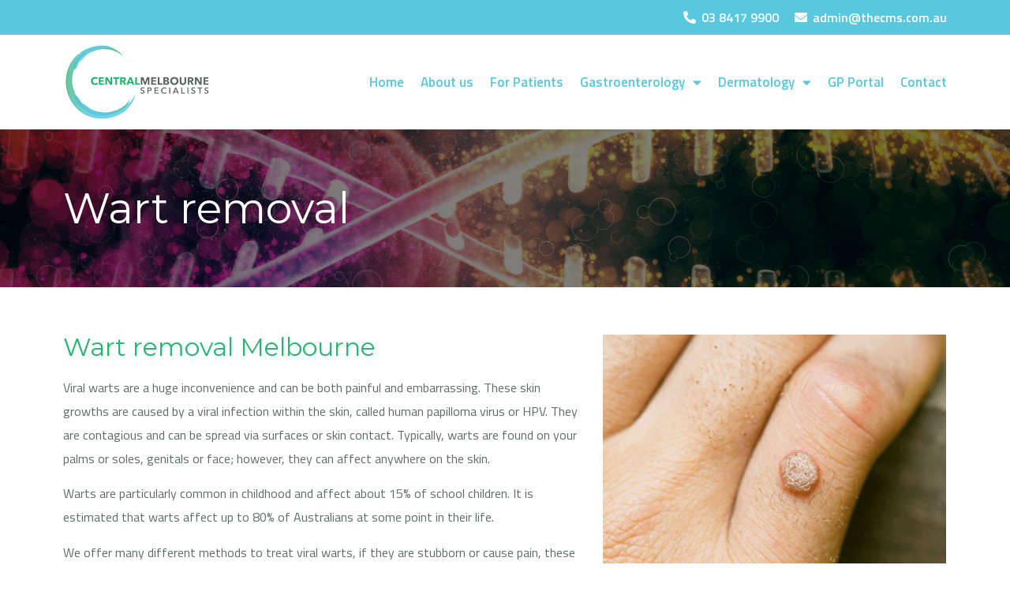

--- FILE ---
content_type: text/html; charset=UTF-8
request_url: https://centralmelbournespecialists.com.au/wart-removal/
body_size: 107635
content:
<!doctype html>
<html lang="en-US">
<head>
	<meta charset="UTF-8">
		<meta name="viewport" content="width=device-width, initial-scale=1">
	<link rel="profile" href="https://gmpg.org/xfn/11">
	<title>Wart removal &#8211; Central Melbourne Specialists</title>
<meta name='robots' content='max-image-preview:large' />
<link rel='dns-prefetch' href='//s.w.org' />
<link rel="alternate" type="application/rss+xml" title="Central Melbourne Specialists &raquo; Feed" href="https://centralmelbournespecialists.com.au/feed/" />
<link rel="alternate" type="application/rss+xml" title="Central Melbourne Specialists &raquo; Comments Feed" href="https://centralmelbournespecialists.com.au/comments/feed/" />
		<script type="text/javascript">
			window._wpemojiSettings = {"baseUrl":"https:\/\/s.w.org\/images\/core\/emoji\/13.1.0\/72x72\/","ext":".png","svgUrl":"https:\/\/s.w.org\/images\/core\/emoji\/13.1.0\/svg\/","svgExt":".svg","source":{"concatemoji":"https:\/\/centralmelbournespecialists.com.au\/wp-includes\/js\/wp-emoji-release.min.js?ver=5.8.12"}};
			!function(e,a,t){var n,r,o,i=a.createElement("canvas"),p=i.getContext&&i.getContext("2d");function s(e,t){var a=String.fromCharCode;p.clearRect(0,0,i.width,i.height),p.fillText(a.apply(this,e),0,0);e=i.toDataURL();return p.clearRect(0,0,i.width,i.height),p.fillText(a.apply(this,t),0,0),e===i.toDataURL()}function c(e){var t=a.createElement("script");t.src=e,t.defer=t.type="text/javascript",a.getElementsByTagName("head")[0].appendChild(t)}for(o=Array("flag","emoji"),t.supports={everything:!0,everythingExceptFlag:!0},r=0;r<o.length;r++)t.supports[o[r]]=function(e){if(!p||!p.fillText)return!1;switch(p.textBaseline="top",p.font="600 32px Arial",e){case"flag":return s([127987,65039,8205,9895,65039],[127987,65039,8203,9895,65039])?!1:!s([55356,56826,55356,56819],[55356,56826,8203,55356,56819])&&!s([55356,57332,56128,56423,56128,56418,56128,56421,56128,56430,56128,56423,56128,56447],[55356,57332,8203,56128,56423,8203,56128,56418,8203,56128,56421,8203,56128,56430,8203,56128,56423,8203,56128,56447]);case"emoji":return!s([10084,65039,8205,55357,56613],[10084,65039,8203,55357,56613])}return!1}(o[r]),t.supports.everything=t.supports.everything&&t.supports[o[r]],"flag"!==o[r]&&(t.supports.everythingExceptFlag=t.supports.everythingExceptFlag&&t.supports[o[r]]);t.supports.everythingExceptFlag=t.supports.everythingExceptFlag&&!t.supports.flag,t.DOMReady=!1,t.readyCallback=function(){t.DOMReady=!0},t.supports.everything||(n=function(){t.readyCallback()},a.addEventListener?(a.addEventListener("DOMContentLoaded",n,!1),e.addEventListener("load",n,!1)):(e.attachEvent("onload",n),a.attachEvent("onreadystatechange",function(){"complete"===a.readyState&&t.readyCallback()})),(n=t.source||{}).concatemoji?c(n.concatemoji):n.wpemoji&&n.twemoji&&(c(n.twemoji),c(n.wpemoji)))}(window,document,window._wpemojiSettings);
		</script>
		<style type="text/css">
img.wp-smiley,
img.emoji {
	display: inline !important;
	border: none !important;
	box-shadow: none !important;
	height: 1em !important;
	width: 1em !important;
	margin: 0 .07em !important;
	vertical-align: -0.1em !important;
	background: none !important;
	padding: 0 !important;
}
</style>
	<link rel='stylesheet' id='wp-block-library-css'  href='https://centralmelbournespecialists.com.au/wp-includes/css/dist/block-library/style.min.css?ver=5.8.12' type='text/css' media='all' />
<link rel='stylesheet' id='hello-elementor-css'  href='https://centralmelbournespecialists.com.au/wp-content/themes/hello-elementor/style.min.css?ver=2.2.0' type='text/css' media='all' />
<link rel='stylesheet' id='hello-elementor-theme-style-css'  href='https://centralmelbournespecialists.com.au/wp-content/themes/hello-elementor/theme.min.css?ver=2.2.0' type='text/css' media='all' />
<link rel='stylesheet' id='elementor-icons-css'  href='https://centralmelbournespecialists.com.au/wp-content/plugins/elementor/assets/lib/eicons/css/elementor-icons.min.css?ver=5.12.0' type='text/css' media='all' />
<link rel='stylesheet' id='elementor-frontend-legacy-css'  href='https://centralmelbournespecialists.com.au/wp-content/plugins/elementor/assets/css/frontend-legacy.min.css?ver=3.4.3' type='text/css' media='all' />
<link rel='stylesheet' id='elementor-frontend-css'  href='https://centralmelbournespecialists.com.au/wp-content/plugins/elementor/assets/css/frontend.min.css?ver=3.4.3' type='text/css' media='all' />
<style id='elementor-frontend-inline-css' type='text/css'>
@font-face{font-family:eicons;src:url(https://centralmelbournespecialists.com.au/wp-content/plugins/elementor/assets/lib/eicons/fonts/eicons.eot?5.10.0);src:url(https://centralmelbournespecialists.com.au/wp-content/plugins/elementor/assets/lib/eicons/fonts/eicons.eot?5.10.0#iefix) format("embedded-opentype"),url(https://centralmelbournespecialists.com.au/wp-content/plugins/elementor/assets/lib/eicons/fonts/eicons.woff2?5.10.0) format("woff2"),url(https://centralmelbournespecialists.com.au/wp-content/plugins/elementor/assets/lib/eicons/fonts/eicons.woff?5.10.0) format("woff"),url(https://centralmelbournespecialists.com.au/wp-content/plugins/elementor/assets/lib/eicons/fonts/eicons.ttf?5.10.0) format("truetype"),url(https://centralmelbournespecialists.com.au/wp-content/plugins/elementor/assets/lib/eicons/fonts/eicons.svg?5.10.0#eicon) format("svg");font-weight:400;font-style:normal}
.elementor-kit-22{--e-global-color-primary:#29B473;--e-global-color-secondary:#54595F;--e-global-color-text:#5E6B69;--e-global-color-accent:#61CE70;--e-global-color-7d848d05:#6EC1E4;--e-global-color-5079448f:#7A7A7A;--e-global-color-39775f26:#4054B2;--e-global-color-51b904d7:#23A455;--e-global-color-2356563c:#000;--e-global-color-14703c6:#FFF;--e-global-color-2c07be55:#129AD9;--e-global-color-5edfba59:#0F2154;--e-global-color-1289b2c2:#06165B;--e-global-color-6366a4c4:#060F1E;--e-global-color-5f3ed615:#52C1B9;--e-global-color-46af1d23:#59C7DE;--e-global-typography-primary-font-family:"Montserrat";--e-global-typography-primary-font-weight:600;--e-global-typography-secondary-font-family:"Montserrat";--e-global-typography-secondary-font-weight:400;--e-global-typography-text-font-family:"Titillium Web";--e-global-typography-text-font-weight:400;--e-global-typography-accent-font-family:"Titillium Web";--e-global-typography-accent-font-weight:500;}.elementor-kit-22 a{color:#29B473;}.elementor-kit-22 button,.elementor-kit-22 input[type="button"],.elementor-kit-22 input[type="submit"],.elementor-kit-22 .elementor-button{color:#FFFFFF;}.elementor-section.elementor-section-boxed > .elementor-container{max-width:1140px;}{}h1.entry-title{display:var(--page-title-display);}@media(max-width:1024px){.elementor-section.elementor-section-boxed > .elementor-container{max-width:1024px;}}@media(max-width:767px){.elementor-section.elementor-section-boxed > .elementor-container{max-width:767px;}}
.elementor-widget-heading .elementor-heading-title{color:var( --e-global-color-primary );font-family:var( --e-global-typography-primary-font-family ), Sans-serif;font-weight:var( --e-global-typography-primary-font-weight );}.elementor-widget-image .widget-image-caption{color:var( --e-global-color-text );font-family:var( --e-global-typography-text-font-family ), Sans-serif;font-weight:var( --e-global-typography-text-font-weight );}.elementor-widget-text-editor{color:var( --e-global-color-text );font-family:var( --e-global-typography-text-font-family ), Sans-serif;font-weight:var( --e-global-typography-text-font-weight );}.elementor-widget-text-editor.elementor-drop-cap-view-stacked .elementor-drop-cap{background-color:var( --e-global-color-primary );}.elementor-widget-text-editor.elementor-drop-cap-view-framed .elementor-drop-cap, .elementor-widget-text-editor.elementor-drop-cap-view-default .elementor-drop-cap{color:var( --e-global-color-primary );border-color:var( --e-global-color-primary );}.elementor-widget-button .elementor-button{font-family:var( --e-global-typography-accent-font-family ), Sans-serif;font-weight:var( --e-global-typography-accent-font-weight );background-color:var( --e-global-color-accent );}.elementor-widget-divider{--divider-color:var( --e-global-color-secondary );}.elementor-widget-divider .elementor-divider__text{color:var( --e-global-color-secondary );font-family:var( --e-global-typography-secondary-font-family ), Sans-serif;font-weight:var( --e-global-typography-secondary-font-weight );}.elementor-widget-divider.elementor-view-stacked .elementor-icon{background-color:var( --e-global-color-secondary );}.elementor-widget-divider.elementor-view-framed .elementor-icon, .elementor-widget-divider.elementor-view-default .elementor-icon{color:var( --e-global-color-secondary );border-color:var( --e-global-color-secondary );}.elementor-widget-divider.elementor-view-framed .elementor-icon, .elementor-widget-divider.elementor-view-default .elementor-icon svg{fill:var( --e-global-color-secondary );}.elementor-widget-image-box .elementor-image-box-title{color:var( --e-global-color-primary );font-family:var( --e-global-typography-primary-font-family ), Sans-serif;font-weight:var( --e-global-typography-primary-font-weight );}.elementor-widget-image-box .elementor-image-box-description{color:var( --e-global-color-text );font-family:var( --e-global-typography-text-font-family ), Sans-serif;font-weight:var( --e-global-typography-text-font-weight );}.elementor-widget-icon.elementor-view-stacked .elementor-icon{background-color:var( --e-global-color-primary );}.elementor-widget-icon.elementor-view-framed .elementor-icon, .elementor-widget-icon.elementor-view-default .elementor-icon{color:var( --e-global-color-primary );border-color:var( --e-global-color-primary );}.elementor-widget-icon.elementor-view-framed .elementor-icon, .elementor-widget-icon.elementor-view-default .elementor-icon svg{fill:var( --e-global-color-primary );}.elementor-widget-icon-box.elementor-view-stacked .elementor-icon{background-color:var( --e-global-color-primary );}.elementor-widget-icon-box.elementor-view-framed .elementor-icon, .elementor-widget-icon-box.elementor-view-default .elementor-icon{fill:var( --e-global-color-primary );color:var( --e-global-color-primary );border-color:var( --e-global-color-primary );}.elementor-widget-icon-box .elementor-icon-box-title{color:var( --e-global-color-primary );}.elementor-widget-icon-box .elementor-icon-box-title, .elementor-widget-icon-box .elementor-icon-box-title a{font-family:var( --e-global-typography-primary-font-family ), Sans-serif;font-weight:var( --e-global-typography-primary-font-weight );}.elementor-widget-icon-box .elementor-icon-box-description{color:var( --e-global-color-text );font-family:var( --e-global-typography-text-font-family ), Sans-serif;font-weight:var( --e-global-typography-text-font-weight );}.elementor-widget-star-rating .elementor-star-rating__title{color:var( --e-global-color-text );font-family:var( --e-global-typography-text-font-family ), Sans-serif;font-weight:var( --e-global-typography-text-font-weight );}.elementor-widget-image-gallery .gallery-item .gallery-caption{font-family:var( --e-global-typography-accent-font-family ), Sans-serif;font-weight:var( --e-global-typography-accent-font-weight );}.elementor-widget-icon-list .elementor-icon-list-item:not(:last-child):after{border-color:var( --e-global-color-text );}.elementor-widget-icon-list .elementor-icon-list-icon i{color:var( --e-global-color-primary );}.elementor-widget-icon-list .elementor-icon-list-icon svg{fill:var( --e-global-color-primary );}.elementor-widget-icon-list .elementor-icon-list-text{color:var( --e-global-color-secondary );}.elementor-widget-icon-list .elementor-icon-list-item > .elementor-icon-list-text, .elementor-widget-icon-list .elementor-icon-list-item > a{font-family:var( --e-global-typography-text-font-family ), Sans-serif;font-weight:var( --e-global-typography-text-font-weight );}.elementor-widget-counter .elementor-counter-number-wrapper{color:var( --e-global-color-primary );font-family:var( --e-global-typography-primary-font-family ), Sans-serif;font-weight:var( --e-global-typography-primary-font-weight );}.elementor-widget-counter .elementor-counter-title{color:var( --e-global-color-secondary );font-family:var( --e-global-typography-secondary-font-family ), Sans-serif;font-weight:var( --e-global-typography-secondary-font-weight );}.elementor-widget-progress .elementor-progress-wrapper .elementor-progress-bar{background-color:var( --e-global-color-primary );}.elementor-widget-progress .elementor-title{color:var( --e-global-color-primary );font-family:var( --e-global-typography-text-font-family ), Sans-serif;font-weight:var( --e-global-typography-text-font-weight );}.elementor-widget-testimonial .elementor-testimonial-content{color:var( --e-global-color-text );font-family:var( --e-global-typography-text-font-family ), Sans-serif;font-weight:var( --e-global-typography-text-font-weight );}.elementor-widget-testimonial .elementor-testimonial-name{color:var( --e-global-color-primary );font-family:var( --e-global-typography-primary-font-family ), Sans-serif;font-weight:var( --e-global-typography-primary-font-weight );}.elementor-widget-testimonial .elementor-testimonial-job{color:var( --e-global-color-secondary );font-family:var( --e-global-typography-secondary-font-family ), Sans-serif;font-weight:var( --e-global-typography-secondary-font-weight );}.elementor-widget-tabs .elementor-tab-title, .elementor-widget-tabs .elementor-tab-title a{color:var( --e-global-color-primary );}.elementor-widget-tabs .elementor-tab-title.elementor-active,
					 .elementor-widget-tabs .elementor-tab-title.elementor-active a{color:var( --e-global-color-accent );}.elementor-widget-tabs .elementor-tab-title{font-family:var( --e-global-typography-primary-font-family ), Sans-serif;font-weight:var( --e-global-typography-primary-font-weight );}.elementor-widget-tabs .elementor-tab-content{color:var( --e-global-color-text );font-family:var( --e-global-typography-text-font-family ), Sans-serif;font-weight:var( --e-global-typography-text-font-weight );}.elementor-widget-accordion .elementor-accordion-icon, .elementor-widget-accordion .elementor-accordion-title{color:var( --e-global-color-primary );}.elementor-widget-accordion .elementor-accordion-icon svg{fill:var( --e-global-color-primary );}.elementor-widget-accordion .elementor-active .elementor-accordion-icon, .elementor-widget-accordion .elementor-active .elementor-accordion-title{color:var( --e-global-color-accent );}.elementor-widget-accordion .elementor-active .elementor-accordion-icon svg{fill:var( --e-global-color-accent );}.elementor-widget-accordion .elementor-accordion-title{font-family:var( --e-global-typography-primary-font-family ), Sans-serif;font-weight:var( --e-global-typography-primary-font-weight );}.elementor-widget-accordion .elementor-tab-content{color:var( --e-global-color-text );font-family:var( --e-global-typography-text-font-family ), Sans-serif;font-weight:var( --e-global-typography-text-font-weight );}.elementor-widget-toggle .elementor-toggle-title, .elementor-widget-toggle .elementor-toggle-icon{color:var( --e-global-color-primary );}.elementor-widget-toggle .elementor-toggle-icon svg{fill:var( --e-global-color-primary );}.elementor-widget-toggle .elementor-tab-title.elementor-active a, .elementor-widget-toggle .elementor-tab-title.elementor-active .elementor-toggle-icon{color:var( --e-global-color-accent );}.elementor-widget-toggle .elementor-toggle-title{font-family:var( --e-global-typography-primary-font-family ), Sans-serif;font-weight:var( --e-global-typography-primary-font-weight );}.elementor-widget-toggle .elementor-tab-content{color:var( --e-global-color-text );font-family:var( --e-global-typography-text-font-family ), Sans-serif;font-weight:var( --e-global-typography-text-font-weight );}.elementor-widget-alert .elementor-alert-title{font-family:var( --e-global-typography-primary-font-family ), Sans-serif;font-weight:var( --e-global-typography-primary-font-weight );}.elementor-widget-alert .elementor-alert-description{font-family:var( --e-global-typography-text-font-family ), Sans-serif;font-weight:var( --e-global-typography-text-font-weight );}.elementor-widget-text-path{font-family:var( --e-global-typography-text-font-family ), Sans-serif;font-weight:var( --e-global-typography-text-font-weight );}.elementor-widget-theme-site-logo .widget-image-caption{color:var( --e-global-color-text );font-family:var( --e-global-typography-text-font-family ), Sans-serif;font-weight:var( --e-global-typography-text-font-weight );}.elementor-widget-theme-site-title .elementor-heading-title{color:var( --e-global-color-primary );font-family:var( --e-global-typography-primary-font-family ), Sans-serif;font-weight:var( --e-global-typography-primary-font-weight );}.elementor-widget-theme-page-title .elementor-heading-title{color:var( --e-global-color-primary );font-family:var( --e-global-typography-primary-font-family ), Sans-serif;font-weight:var( --e-global-typography-primary-font-weight );}.elementor-widget-theme-post-title .elementor-heading-title{color:var( --e-global-color-primary );font-family:var( --e-global-typography-primary-font-family ), Sans-serif;font-weight:var( --e-global-typography-primary-font-weight );}.elementor-widget-theme-post-excerpt .elementor-widget-container{color:var( --e-global-color-text );font-family:var( --e-global-typography-text-font-family ), Sans-serif;font-weight:var( --e-global-typography-text-font-weight );}.elementor-widget-theme-post-content{color:var( --e-global-color-text );font-family:var( --e-global-typography-text-font-family ), Sans-serif;font-weight:var( --e-global-typography-text-font-weight );}.elementor-widget-theme-post-featured-image .widget-image-caption{color:var( --e-global-color-text );font-family:var( --e-global-typography-text-font-family ), Sans-serif;font-weight:var( --e-global-typography-text-font-weight );}.elementor-widget-theme-archive-title .elementor-heading-title{color:var( --e-global-color-primary );font-family:var( --e-global-typography-primary-font-family ), Sans-serif;font-weight:var( --e-global-typography-primary-font-weight );}.elementor-widget-archive-posts .elementor-post__title, .elementor-widget-archive-posts .elementor-post__title a{color:var( --e-global-color-secondary );font-family:var( --e-global-typography-primary-font-family ), Sans-serif;font-weight:var( --e-global-typography-primary-font-weight );}.elementor-widget-archive-posts .elementor-post__meta-data{font-family:var( --e-global-typography-secondary-font-family ), Sans-serif;font-weight:var( --e-global-typography-secondary-font-weight );}.elementor-widget-archive-posts .elementor-post__excerpt p{font-family:var( --e-global-typography-text-font-family ), Sans-serif;font-weight:var( --e-global-typography-text-font-weight );}.elementor-widget-archive-posts .elementor-post__read-more{color:var( --e-global-color-accent );font-family:var( --e-global-typography-accent-font-family ), Sans-serif;font-weight:var( --e-global-typography-accent-font-weight );}.elementor-widget-archive-posts .elementor-post__card .elementor-post__badge{background-color:var( --e-global-color-accent );font-family:var( --e-global-typography-accent-font-family ), Sans-serif;font-weight:var( --e-global-typography-accent-font-weight );}.elementor-widget-archive-posts .elementor-pagination{font-family:var( --e-global-typography-secondary-font-family ), Sans-serif;font-weight:var( --e-global-typography-secondary-font-weight );}.elementor-widget-archive-posts .elementor-button{font-family:var( --e-global-typography-accent-font-family ), Sans-serif;font-weight:var( --e-global-typography-accent-font-weight );background-color:var( --e-global-color-accent );}.elementor-widget-archive-posts .e-load-more-message{font-family:var( --e-global-typography-secondary-font-family ), Sans-serif;font-weight:var( --e-global-typography-secondary-font-weight );}.elementor-widget-archive-posts .elementor-posts-nothing-found{color:var( --e-global-color-text );font-family:var( --e-global-typography-text-font-family ), Sans-serif;font-weight:var( --e-global-typography-text-font-weight );}.elementor-widget-posts .elementor-post__title, .elementor-widget-posts .elementor-post__title a{color:var( --e-global-color-secondary );font-family:var( --e-global-typography-primary-font-family ), Sans-serif;font-weight:var( --e-global-typography-primary-font-weight );}.elementor-widget-posts .elementor-post__meta-data{font-family:var( --e-global-typography-secondary-font-family ), Sans-serif;font-weight:var( --e-global-typography-secondary-font-weight );}.elementor-widget-posts .elementor-post__excerpt p{font-family:var( --e-global-typography-text-font-family ), Sans-serif;font-weight:var( --e-global-typography-text-font-weight );}.elementor-widget-posts .elementor-post__read-more{color:var( --e-global-color-accent );font-family:var( --e-global-typography-accent-font-family ), Sans-serif;font-weight:var( --e-global-typography-accent-font-weight );}.elementor-widget-posts .elementor-post__card .elementor-post__badge{background-color:var( --e-global-color-accent );font-family:var( --e-global-typography-accent-font-family ), Sans-serif;font-weight:var( --e-global-typography-accent-font-weight );}.elementor-widget-posts .elementor-pagination{font-family:var( --e-global-typography-secondary-font-family ), Sans-serif;font-weight:var( --e-global-typography-secondary-font-weight );}.elementor-widget-posts .elementor-button{font-family:var( --e-global-typography-accent-font-family ), Sans-serif;font-weight:var( --e-global-typography-accent-font-weight );background-color:var( --e-global-color-accent );}.elementor-widget-posts .e-load-more-message{font-family:var( --e-global-typography-secondary-font-family ), Sans-serif;font-weight:var( --e-global-typography-secondary-font-weight );}.elementor-widget-portfolio a .elementor-portfolio-item__overlay{background-color:var( --e-global-color-accent );}.elementor-widget-portfolio .elementor-portfolio-item__title{font-family:var( --e-global-typography-primary-font-family ), Sans-serif;font-weight:var( --e-global-typography-primary-font-weight );}.elementor-widget-portfolio .elementor-portfolio__filter{color:var( --e-global-color-text );font-family:var( --e-global-typography-primary-font-family ), Sans-serif;font-weight:var( --e-global-typography-primary-font-weight );}.elementor-widget-portfolio .elementor-portfolio__filter.elementor-active{color:var( --e-global-color-primary );}.elementor-widget-gallery .elementor-gallery-item__title{font-family:var( --e-global-typography-primary-font-family ), Sans-serif;font-weight:var( --e-global-typography-primary-font-weight );}.elementor-widget-gallery .elementor-gallery-item__description{font-family:var( --e-global-typography-text-font-family ), Sans-serif;font-weight:var( --e-global-typography-text-font-weight );}.elementor-widget-gallery{--galleries-title-color-normal:var( --e-global-color-primary );--galleries-title-color-hover:var( --e-global-color-secondary );--galleries-pointer-bg-color-hover:var( --e-global-color-accent );--gallery-title-color-active:var( --e-global-color-secondary );--galleries-pointer-bg-color-active:var( --e-global-color-accent );}.elementor-widget-gallery .elementor-gallery-title{font-family:var( --e-global-typography-primary-font-family ), Sans-serif;font-weight:var( --e-global-typography-primary-font-weight );}.elementor-widget-form .elementor-field-group > label, .elementor-widget-form .elementor-field-subgroup label{color:var( --e-global-color-text );}.elementor-widget-form .elementor-field-group > label{font-family:var( --e-global-typography-text-font-family ), Sans-serif;font-weight:var( --e-global-typography-text-font-weight );}.elementor-widget-form .elementor-field-type-html{color:var( --e-global-color-text );font-family:var( --e-global-typography-text-font-family ), Sans-serif;font-weight:var( --e-global-typography-text-font-weight );}.elementor-widget-form .elementor-field-group .elementor-field{color:var( --e-global-color-text );}.elementor-widget-form .elementor-field-group .elementor-field, .elementor-widget-form .elementor-field-subgroup label{font-family:var( --e-global-typography-text-font-family ), Sans-serif;font-weight:var( --e-global-typography-text-font-weight );}.elementor-widget-form .elementor-button{font-family:var( --e-global-typography-accent-font-family ), Sans-serif;font-weight:var( --e-global-typography-accent-font-weight );}.elementor-widget-form .e-form__buttons__wrapper__button-next{background-color:var( --e-global-color-accent );}.elementor-widget-form .elementor-button[type="submit"]{background-color:var( --e-global-color-accent );}.elementor-widget-form .e-form__buttons__wrapper__button-previous{background-color:var( --e-global-color-accent );}.elementor-widget-form .elementor-message{font-family:var( --e-global-typography-text-font-family ), Sans-serif;font-weight:var( --e-global-typography-text-font-weight );}.elementor-widget-form .e-form__indicators__indicator, .elementor-widget-form .e-form__indicators__indicator__label{font-family:var( --e-global-typography-accent-font-family ), Sans-serif;font-weight:var( --e-global-typography-accent-font-weight );}.elementor-widget-form{--e-form-steps-indicator-inactive-primary-color:var( --e-global-color-text );--e-form-steps-indicator-active-primary-color:var( --e-global-color-accent );--e-form-steps-indicator-completed-primary-color:var( --e-global-color-accent );--e-form-steps-indicator-progress-color:var( --e-global-color-accent );--e-form-steps-indicator-progress-background-color:var( --e-global-color-text );--e-form-steps-indicator-progress-meter-color:var( --e-global-color-text );}.elementor-widget-form .e-form__indicators__indicator__progress__meter{font-family:var( --e-global-typography-accent-font-family ), Sans-serif;font-weight:var( --e-global-typography-accent-font-weight );}.elementor-widget-login .elementor-field-group > a{color:var( --e-global-color-text );}.elementor-widget-login .elementor-field-group > a:hover{color:var( --e-global-color-accent );}.elementor-widget-login .elementor-form-fields-wrapper label{color:var( --e-global-color-text );font-family:var( --e-global-typography-text-font-family ), Sans-serif;font-weight:var( --e-global-typography-text-font-weight );}.elementor-widget-login .elementor-field-group .elementor-field{color:var( --e-global-color-text );}.elementor-widget-login .elementor-field-group .elementor-field, .elementor-widget-login .elementor-field-subgroup label{font-family:var( --e-global-typography-text-font-family ), Sans-serif;font-weight:var( --e-global-typography-text-font-weight );}.elementor-widget-login .elementor-button{font-family:var( --e-global-typography-accent-font-family ), Sans-serif;font-weight:var( --e-global-typography-accent-font-weight );background-color:var( --e-global-color-accent );}.elementor-widget-login .elementor-widget-container .elementor-login__logged-in-message{color:var( --e-global-color-text );font-family:var( --e-global-typography-text-font-family ), Sans-serif;font-weight:var( --e-global-typography-text-font-weight );}.elementor-widget-slides .elementor-slide-heading{font-family:var( --e-global-typography-primary-font-family ), Sans-serif;font-weight:var( --e-global-typography-primary-font-weight );}.elementor-widget-slides .elementor-slide-description{font-family:var( --e-global-typography-secondary-font-family ), Sans-serif;font-weight:var( --e-global-typography-secondary-font-weight );}.elementor-widget-slides .elementor-slide-button{font-family:var( --e-global-typography-accent-font-family ), Sans-serif;font-weight:var( --e-global-typography-accent-font-weight );}.elementor-widget-nav-menu .elementor-nav-menu .elementor-item{font-family:var( --e-global-typography-primary-font-family ), Sans-serif;font-weight:var( --e-global-typography-primary-font-weight );}.elementor-widget-nav-menu .elementor-nav-menu--main .elementor-item{color:var( --e-global-color-text );fill:var( --e-global-color-text );}.elementor-widget-nav-menu .elementor-nav-menu--main .elementor-item:hover,
					.elementor-widget-nav-menu .elementor-nav-menu--main .elementor-item.elementor-item-active,
					.elementor-widget-nav-menu .elementor-nav-menu--main .elementor-item.highlighted,
					.elementor-widget-nav-menu .elementor-nav-menu--main .elementor-item:focus{color:var( --e-global-color-accent );fill:var( --e-global-color-accent );}.elementor-widget-nav-menu .elementor-nav-menu--main:not(.e--pointer-framed) .elementor-item:before,
					.elementor-widget-nav-menu .elementor-nav-menu--main:not(.e--pointer-framed) .elementor-item:after{background-color:var( --e-global-color-accent );}.elementor-widget-nav-menu .e--pointer-framed .elementor-item:before,
					.elementor-widget-nav-menu .e--pointer-framed .elementor-item:after{border-color:var( --e-global-color-accent );}.elementor-widget-nav-menu .elementor-nav-menu--dropdown .elementor-item, .elementor-widget-nav-menu .elementor-nav-menu--dropdown  .elementor-sub-item{font-family:var( --e-global-typography-accent-font-family ), Sans-serif;font-weight:var( --e-global-typography-accent-font-weight );}.elementor-widget-animated-headline .elementor-headline-dynamic-wrapper path{stroke:var( --e-global-color-accent );}.elementor-widget-animated-headline .elementor-headline-plain-text{color:var( --e-global-color-secondary );}.elementor-widget-animated-headline .elementor-headline{font-family:var( --e-global-typography-primary-font-family ), Sans-serif;font-weight:var( --e-global-typography-primary-font-weight );}.elementor-widget-animated-headline{--dynamic-text-color:var( --e-global-color-secondary );}.elementor-widget-animated-headline .elementor-headline-dynamic-text{font-family:var( --e-global-typography-primary-font-family ), Sans-serif;font-weight:var( --e-global-typography-primary-font-weight );}.elementor-widget-hotspot .widget-image-caption{font-family:var( --e-global-typography-text-font-family ), Sans-serif;font-weight:var( --e-global-typography-text-font-weight );}.elementor-widget-hotspot{--hotspot-color:var( --e-global-color-primary );--hotspot-box-color:var( --e-global-color-secondary );--tooltip-color:var( --e-global-color-secondary );}.elementor-widget-hotspot .e-hotspot__label{font-family:var( --e-global-typography-primary-font-family ), Sans-serif;font-weight:var( --e-global-typography-primary-font-weight );}.elementor-widget-hotspot .e-hotspot__tooltip{font-family:var( --e-global-typography-secondary-font-family ), Sans-serif;font-weight:var( --e-global-typography-secondary-font-weight );}.elementor-widget-price-list .elementor-price-list-header{color:var( --e-global-color-primary );font-family:var( --e-global-typography-primary-font-family ), Sans-serif;font-weight:var( --e-global-typography-primary-font-weight );}.elementor-widget-price-list .elementor-price-list-description{color:var( --e-global-color-text );font-family:var( --e-global-typography-text-font-family ), Sans-serif;font-weight:var( --e-global-typography-text-font-weight );}.elementor-widget-price-list .elementor-price-list-separator{border-bottom-color:var( --e-global-color-secondary );}.elementor-widget-price-table{--e-price-table-header-background-color:var( --e-global-color-secondary );}.elementor-widget-price-table .elementor-price-table__heading{font-family:var( --e-global-typography-primary-font-family ), Sans-serif;font-weight:var( --e-global-typography-primary-font-weight );}.elementor-widget-price-table .elementor-price-table__subheading{font-family:var( --e-global-typography-secondary-font-family ), Sans-serif;font-weight:var( --e-global-typography-secondary-font-weight );}.elementor-widget-price-table .elementor-price-table .elementor-price-table__price{font-family:var( --e-global-typography-primary-font-family ), Sans-serif;font-weight:var( --e-global-typography-primary-font-weight );}.elementor-widget-price-table .elementor-price-table__original-price{color:var( --e-global-color-secondary );font-family:var( --e-global-typography-primary-font-family ), Sans-serif;font-weight:var( --e-global-typography-primary-font-weight );}.elementor-widget-price-table .elementor-price-table__period{color:var( --e-global-color-secondary );font-family:var( --e-global-typography-secondary-font-family ), Sans-serif;font-weight:var( --e-global-typography-secondary-font-weight );}.elementor-widget-price-table .elementor-price-table__features-list{--e-price-table-features-list-color:var( --e-global-color-text );}.elementor-widget-price-table .elementor-price-table__features-list li{font-family:var( --e-global-typography-text-font-family ), Sans-serif;font-weight:var( --e-global-typography-text-font-weight );}.elementor-widget-price-table .elementor-price-table__features-list li:before{border-top-color:var( --e-global-color-text );}.elementor-widget-price-table .elementor-price-table__button{font-family:var( --e-global-typography-accent-font-family ), Sans-serif;font-weight:var( --e-global-typography-accent-font-weight );background-color:var( --e-global-color-accent );}.elementor-widget-price-table .elementor-price-table__additional_info{color:var( --e-global-color-text );font-family:var( --e-global-typography-text-font-family ), Sans-serif;font-weight:var( --e-global-typography-text-font-weight );}.elementor-widget-price-table .elementor-price-table__ribbon-inner{background-color:var( --e-global-color-accent );font-family:var( --e-global-typography-accent-font-family ), Sans-serif;font-weight:var( --e-global-typography-accent-font-weight );}.elementor-widget-flip-box .elementor-flip-box__front .elementor-flip-box__layer__title{font-family:var( --e-global-typography-primary-font-family ), Sans-serif;font-weight:var( --e-global-typography-primary-font-weight );}.elementor-widget-flip-box .elementor-flip-box__front .elementor-flip-box__layer__description{font-family:var( --e-global-typography-text-font-family ), Sans-serif;font-weight:var( --e-global-typography-text-font-weight );}.elementor-widget-flip-box .elementor-flip-box__back .elementor-flip-box__layer__title{font-family:var( --e-global-typography-primary-font-family ), Sans-serif;font-weight:var( --e-global-typography-primary-font-weight );}.elementor-widget-flip-box .elementor-flip-box__back .elementor-flip-box__layer__description{font-family:var( --e-global-typography-text-font-family ), Sans-serif;font-weight:var( --e-global-typography-text-font-weight );}.elementor-widget-flip-box .elementor-flip-box__button{font-family:var( --e-global-typography-accent-font-family ), Sans-serif;font-weight:var( --e-global-typography-accent-font-weight );}.elementor-widget-call-to-action .elementor-cta__title{font-family:var( --e-global-typography-primary-font-family ), Sans-serif;font-weight:var( --e-global-typography-primary-font-weight );}.elementor-widget-call-to-action .elementor-cta__description{font-family:var( --e-global-typography-text-font-family ), Sans-serif;font-weight:var( --e-global-typography-text-font-weight );}.elementor-widget-call-to-action .elementor-cta__button{font-family:var( --e-global-typography-accent-font-family ), Sans-serif;font-weight:var( --e-global-typography-accent-font-weight );}.elementor-widget-call-to-action .elementor-ribbon-inner{background-color:var( --e-global-color-accent );font-family:var( --e-global-typography-accent-font-family ), Sans-serif;font-weight:var( --e-global-typography-accent-font-weight );}.elementor-widget-media-carousel .elementor-carousel-image-overlay{font-family:var( --e-global-typography-accent-font-family ), Sans-serif;font-weight:var( --e-global-typography-accent-font-weight );}.elementor-widget-testimonial-carousel .elementor-testimonial__text{color:var( --e-global-color-text );font-family:var( --e-global-typography-text-font-family ), Sans-serif;font-weight:var( --e-global-typography-text-font-weight );}.elementor-widget-testimonial-carousel .elementor-testimonial__name{color:var( --e-global-color-text );font-family:var( --e-global-typography-primary-font-family ), Sans-serif;font-weight:var( --e-global-typography-primary-font-weight );}.elementor-widget-testimonial-carousel .elementor-testimonial__title{color:var( --e-global-color-primary );font-family:var( --e-global-typography-secondary-font-family ), Sans-serif;font-weight:var( --e-global-typography-secondary-font-weight );}.elementor-widget-reviews .elementor-testimonial__header, .elementor-widget-reviews .elementor-testimonial__name{font-family:var( --e-global-typography-primary-font-family ), Sans-serif;font-weight:var( --e-global-typography-primary-font-weight );}.elementor-widget-reviews .elementor-testimonial__text{font-family:var( --e-global-typography-text-font-family ), Sans-serif;font-weight:var( --e-global-typography-text-font-weight );}.elementor-widget-table-of-contents{--header-color:var( --e-global-color-secondary );--item-text-color:var( --e-global-color-text );--item-text-hover-color:var( --e-global-color-accent );--marker-color:var( --e-global-color-text );}.elementor-widget-table-of-contents .elementor-toc__header, .elementor-widget-table-of-contents .elementor-toc__header-title{font-family:var( --e-global-typography-primary-font-family ), Sans-serif;font-weight:var( --e-global-typography-primary-font-weight );}.elementor-widget-table-of-contents .elementor-toc__list-item{font-family:var( --e-global-typography-text-font-family ), Sans-serif;font-weight:var( --e-global-typography-text-font-weight );}.elementor-widget-countdown .elementor-countdown-item{background-color:var( --e-global-color-primary );}.elementor-widget-countdown .elementor-countdown-digits{font-family:var( --e-global-typography-text-font-family ), Sans-serif;font-weight:var( --e-global-typography-text-font-weight );}.elementor-widget-countdown .elementor-countdown-label{font-family:var( --e-global-typography-secondary-font-family ), Sans-serif;font-weight:var( --e-global-typography-secondary-font-weight );}.elementor-widget-countdown .elementor-countdown-expire--message{color:var( --e-global-color-text );font-family:var( --e-global-typography-text-font-family ), Sans-serif;font-weight:var( --e-global-typography-text-font-weight );}.elementor-widget-search-form input[type="search"].elementor-search-form__input{font-family:var( --e-global-typography-text-font-family ), Sans-serif;font-weight:var( --e-global-typography-text-font-weight );}.elementor-widget-search-form .elementor-search-form__input,
					.elementor-widget-search-form .elementor-search-form__icon,
					.elementor-widget-search-form .elementor-lightbox .dialog-lightbox-close-button,
					.elementor-widget-search-form .elementor-lightbox .dialog-lightbox-close-button:hover,
					.elementor-widget-search-form.elementor-search-form--skin-full_screen input[type="search"].elementor-search-form__input{color:var( --e-global-color-text );fill:var( --e-global-color-text );}.elementor-widget-search-form .elementor-search-form__submit{font-family:var( --e-global-typography-text-font-family ), Sans-serif;font-weight:var( --e-global-typography-text-font-weight );background-color:var( --e-global-color-secondary );}.elementor-widget-author-box .elementor-author-box__name{color:var( --e-global-color-secondary );font-family:var( --e-global-typography-primary-font-family ), Sans-serif;font-weight:var( --e-global-typography-primary-font-weight );}.elementor-widget-author-box .elementor-author-box__bio{color:var( --e-global-color-text );font-family:var( --e-global-typography-text-font-family ), Sans-serif;font-weight:var( --e-global-typography-text-font-weight );}.elementor-widget-author-box .elementor-author-box__button{color:var( --e-global-color-secondary );border-color:var( --e-global-color-secondary );font-family:var( --e-global-typography-accent-font-family ), Sans-serif;font-weight:var( --e-global-typography-accent-font-weight );}.elementor-widget-author-box .elementor-author-box__button:hover{border-color:var( --e-global-color-secondary );color:var( --e-global-color-secondary );}.elementor-widget-post-navigation span.post-navigation__prev--label{color:var( --e-global-color-text );}.elementor-widget-post-navigation span.post-navigation__next--label{color:var( --e-global-color-text );}.elementor-widget-post-navigation span.post-navigation__prev--label, .elementor-widget-post-navigation span.post-navigation__next--label{font-family:var( --e-global-typography-secondary-font-family ), Sans-serif;font-weight:var( --e-global-typography-secondary-font-weight );}.elementor-widget-post-navigation span.post-navigation__prev--title, .elementor-widget-post-navigation span.post-navigation__next--title{color:var( --e-global-color-secondary );font-family:var( --e-global-typography-secondary-font-family ), Sans-serif;font-weight:var( --e-global-typography-secondary-font-weight );}.elementor-widget-post-info .elementor-icon-list-item:not(:last-child):after{border-color:var( --e-global-color-text );}.elementor-widget-post-info .elementor-icon-list-icon i{color:var( --e-global-color-primary );}.elementor-widget-post-info .elementor-icon-list-icon svg{fill:var( --e-global-color-primary );}.elementor-widget-post-info .elementor-icon-list-text, .elementor-widget-post-info .elementor-icon-list-text a{color:var( --e-global-color-secondary );}.elementor-widget-post-info .elementor-icon-list-item{font-family:var( --e-global-typography-text-font-family ), Sans-serif;font-weight:var( --e-global-typography-text-font-weight );}.elementor-widget-sitemap .elementor-sitemap-title{color:var( --e-global-color-primary );font-family:var( --e-global-typography-primary-font-family ), Sans-serif;font-weight:var( --e-global-typography-primary-font-weight );}.elementor-widget-sitemap .elementor-sitemap-item, .elementor-widget-sitemap span.elementor-sitemap-list, .elementor-widget-sitemap .elementor-sitemap-item a{color:var( --e-global-color-text );font-family:var( --e-global-typography-text-font-family ), Sans-serif;font-weight:var( --e-global-typography-text-font-weight );}.elementor-widget-sitemap .elementor-sitemap-item{color:var( --e-global-color-text );}.elementor-widget-blockquote .elementor-blockquote__content{color:var( --e-global-color-text );}.elementor-widget-blockquote .elementor-blockquote__author{color:var( --e-global-color-secondary );}.elementor-widget-lottie{--caption-color:var( --e-global-color-text );}.elementor-widget-lottie .e-lottie__caption{font-family:var( --e-global-typography-text-font-family ), Sans-serif;font-weight:var( --e-global-typography-text-font-weight );}.elementor-widget-video-playlist .e-tabs-header .e-tabs-title{color:var( --e-global-color-text );}.elementor-widget-video-playlist .e-tabs-header .e-tabs-videos-count{color:var( --e-global-color-text );}.elementor-widget-video-playlist .e-tabs-header .e-tabs-header-right-side i{color:var( --e-global-color-text );}.elementor-widget-video-playlist .e-tabs-header .e-tabs-header-right-side svg{fill:var( --e-global-color-text );}.elementor-widget-video-playlist .e-tab-title .e-tab-title-text{color:var( --e-global-color-text );font-family:var( --e-global-typography-text-font-family ), Sans-serif;font-weight:var( --e-global-typography-text-font-weight );}.elementor-widget-video-playlist .e-tab-title .e-tab-title-text a{color:var( --e-global-color-text );}.elementor-widget-video-playlist .e-tab-title .e-tab-duration{color:var( --e-global-color-text );}.elementor-widget-video-playlist .e-tabs-items-wrapper .e-tab-title:where( .e-active, :hover ) .e-tab-title-text{color:var( --e-global-color-text );font-family:var( --e-global-typography-text-font-family ), Sans-serif;font-weight:var( --e-global-typography-text-font-weight );}.elementor-widget-video-playlist .e-tabs-items-wrapper .e-tab-title:where( .e-active, :hover ) .e-tab-title-text a{color:var( --e-global-color-text );}.elementor-widget-video-playlist .e-tabs-items-wrapper .e-tab-title:where( .e-active, :hover ) .e-tab-duration{color:var( --e-global-color-text );}.elementor-widget-video-playlist .e-tabs-items-wrapper .e-section-title{color:var( --e-global-color-text );}.elementor-widget-video-playlist .e-tabs-inner-tabs .e-inner-tabs-wrapper .e-inner-tab-title a{font-family:var( --e-global-typography-text-font-family ), Sans-serif;font-weight:var( --e-global-typography-text-font-weight );}.elementor-widget-video-playlist .e-tabs-inner-tabs .e-inner-tabs-content-wrapper .e-inner-tab-content .e-inner-tab-text{font-family:var( --e-global-typography-text-font-family ), Sans-serif;font-weight:var( --e-global-typography-text-font-weight );}.elementor-widget-video-playlist .e-tabs-inner-tabs .e-inner-tabs-content-wrapper .e-inner-tab-content button{color:var( --e-global-color-text );font-family:var( --e-global-typography-accent-font-family ), Sans-serif;font-weight:var( --e-global-typography-accent-font-weight );}.elementor-widget-video-playlist .e-tabs-inner-tabs .e-inner-tabs-content-wrapper .e-inner-tab-content button:hover{color:var( --e-global-color-text );}.elementor-widget-paypal-button .elementor-button{font-family:var( --e-global-typography-accent-font-family ), Sans-serif;font-weight:var( --e-global-typography-accent-font-weight );background-color:var( --e-global-color-accent );}.elementor-widget-paypal-button .elementor-message{font-family:var( --e-global-typography-text-font-family ), Sans-serif;font-weight:var( --e-global-typography-text-font-weight );}
.elementor-530 .elementor-element.elementor-element-6d9a51c > .elementor-container{min-height:200px;}.elementor-530 .elementor-element.elementor-element-6d9a51c:not(.elementor-motion-effects-element-type-background), .elementor-530 .elementor-element.elementor-element-6d9a51c > .elementor-motion-effects-container > .elementor-motion-effects-layer{background-image:url("https://centralmelbournespecialists.com.au/wp-content/uploads/2020/04/banner-bg.jpg");background-position:center right;background-repeat:no-repeat;background-size:cover;}.elementor-530 .elementor-element.elementor-element-6d9a51c > .elementor-background-overlay{background-color:#000000;opacity:0.5;transition:background 0.3s, border-radius 0.3s, opacity 0.3s;}.elementor-530 .elementor-element.elementor-element-6d9a51c{transition:background 0.3s, border 0.3s, border-radius 0.3s, box-shadow 0.3s;}.elementor-530 .elementor-element.elementor-element-01bd753 .elementor-heading-title{color:#FFFFFF;font-family:"Montserrat", Sans-serif;font-size:54px;font-weight:400;}.elementor-530 .elementor-element.elementor-element-6d7b813{padding:50px 0px 50px 0px;}.elementor-530 .elementor-element.elementor-element-1bf0093 .elementor-heading-title{font-weight:400;}.elementor-530 .elementor-element.elementor-element-8d46165{line-height:1.9em;}.elementor-530 .elementor-element.elementor-element-22973ed{padding:0px 0px 50px 0px;}@media(min-width:768px){.elementor-530 .elementor-element.elementor-element-ba771dd{width:60%;}.elementor-530 .elementor-element.elementor-element-9a1f3e9{width:39.914%;}}@media(max-width:767px){.elementor-530 .elementor-element.elementor-element-01bd753 .elementor-heading-title{font-size:36px;}.elementor-530 .elementor-element.elementor-element-1bf0093 .elementor-heading-title{font-size:28px;}}
.elementor-21 .elementor-element.elementor-element-d736e0a:not(.elementor-motion-effects-element-type-background), .elementor-21 .elementor-element.elementor-element-d736e0a > .elementor-motion-effects-container > .elementor-motion-effects-layer{background-color:#59C7DE;}.elementor-21 .elementor-element.elementor-element-d736e0a{transition:background 0.3s, border 0.3s, border-radius 0.3s, box-shadow 0.3s;}.elementor-21 .elementor-element.elementor-element-d736e0a > .elementor-background-overlay{transition:background 0.3s, border-radius 0.3s, opacity 0.3s;}.elementor-21 .elementor-element.elementor-element-b128fb4 .elementor-icon-list-icon i{color:#FFFFFF;}.elementor-21 .elementor-element.elementor-element-b128fb4 .elementor-icon-list-icon svg{fill:#FFFFFF;}.elementor-21 .elementor-element.elementor-element-b128fb4{--e-icon-list-icon-size:16px;}.elementor-21 .elementor-element.elementor-element-b128fb4 .elementor-icon-list-text{color:#FFFFFF;padding-left:7px;}.elementor-21 .elementor-element.elementor-element-b128fb4 .elementor-icon-list-item > .elementor-icon-list-text, .elementor-21 .elementor-element.elementor-element-b128fb4 .elementor-icon-list-item > a{font-family:"Titillium Web", Sans-serif;font-weight:600;}.elementor-21 .elementor-element.elementor-element-18e0d76 > .elementor-container{min-height:100px;}.elementor-21 .elementor-element.elementor-element-18e0d76 > .elementor-container > .elementor-row > .elementor-column > .elementor-column-wrap > .elementor-widget-wrap{align-content:center;align-items:center;}.elementor-21 .elementor-element.elementor-element-18e0d76:not(.elementor-motion-effects-element-type-background), .elementor-21 .elementor-element.elementor-element-18e0d76 > .elementor-motion-effects-container > .elementor-motion-effects-layer{background-color:#FFFFFF;}.elementor-21 .elementor-element.elementor-element-18e0d76{transition:background 0.3s, border 0.3s, border-radius 0.3s, box-shadow 0.3s;}.elementor-21 .elementor-element.elementor-element-18e0d76 > .elementor-background-overlay{transition:background 0.3s, border-radius 0.3s, opacity 0.3s;}.elementor-21 .elementor-element.elementor-element-b09b716{text-align:left;}.elementor-21 .elementor-element.elementor-element-b63ca38 .elementor-menu-toggle{margin-left:auto;background-color:#29B473;}.elementor-21 .elementor-element.elementor-element-b63ca38 .elementor-nav-menu .elementor-item{font-family:"Titillium Web", Sans-serif;font-size:17px;}.elementor-21 .elementor-element.elementor-element-b63ca38 .elementor-nav-menu--main .elementor-item{color:#59C7DE;fill:#59C7DE;padding-left:0px;padding-right:0px;padding-top:5px;padding-bottom:5px;}.elementor-21 .elementor-element.elementor-element-b63ca38 .elementor-nav-menu--main .elementor-item:hover,
					.elementor-21 .elementor-element.elementor-element-b63ca38 .elementor-nav-menu--main .elementor-item.elementor-item-active,
					.elementor-21 .elementor-element.elementor-element-b63ca38 .elementor-nav-menu--main .elementor-item.highlighted,
					.elementor-21 .elementor-element.elementor-element-b63ca38 .elementor-nav-menu--main .elementor-item:focus{color:#29B473;fill:#29B473;}.elementor-21 .elementor-element.elementor-element-b63ca38 .elementor-nav-menu--main .elementor-item.elementor-item-active{color:#29B473;}body:not(.rtl) .elementor-21 .elementor-element.elementor-element-b63ca38 .elementor-nav-menu--layout-horizontal .elementor-nav-menu > li:not(:last-child){margin-right:21px;}body.rtl .elementor-21 .elementor-element.elementor-element-b63ca38 .elementor-nav-menu--layout-horizontal .elementor-nav-menu > li:not(:last-child){margin-left:21px;}.elementor-21 .elementor-element.elementor-element-b63ca38 .elementor-nav-menu--main:not(.elementor-nav-menu--layout-horizontal) .elementor-nav-menu > li:not(:last-child){margin-bottom:21px;}.elementor-21 .elementor-element.elementor-element-b63ca38 .elementor-nav-menu--dropdown a, .elementor-21 .elementor-element.elementor-element-b63ca38 .elementor-menu-toggle{color:#FFFFFF;}.elementor-21 .elementor-element.elementor-element-b63ca38 .elementor-nav-menu--dropdown{background-color:#29B473;}.elementor-21 .elementor-element.elementor-element-b63ca38 .elementor-nav-menu--dropdown a:hover,
					.elementor-21 .elementor-element.elementor-element-b63ca38 .elementor-nav-menu--dropdown a.elementor-item-active,
					.elementor-21 .elementor-element.elementor-element-b63ca38 .elementor-nav-menu--dropdown a.highlighted{background-color:#52C1B9;}.elementor-21 .elementor-element.elementor-element-b63ca38 .elementor-nav-menu--dropdown a.elementor-item-active{background-color:#52C1B9;}.elementor-21 .elementor-element.elementor-element-b63ca38 .elementor-nav-menu--dropdown .elementor-item, .elementor-21 .elementor-element.elementor-element-b63ca38 .elementor-nav-menu--dropdown  .elementor-sub-item{font-size:16px;}.elementor-21 .elementor-element.elementor-element-b63ca38 .elementor-menu-toggle:hover{background-color:#52C1B9;}@media(max-width:767px){.elementor-21 .elementor-element.elementor-element-b128fb4 .elementor-icon-list-items:not(.elementor-inline-items) .elementor-icon-list-item:not(:last-child){padding-bottom:calc(7px/2);}.elementor-21 .elementor-element.elementor-element-b128fb4 .elementor-icon-list-items:not(.elementor-inline-items) .elementor-icon-list-item:not(:first-child){margin-top:calc(7px/2);}.elementor-21 .elementor-element.elementor-element-b128fb4 .elementor-icon-list-items.elementor-inline-items .elementor-icon-list-item{margin-right:calc(7px/2);margin-left:calc(7px/2);}.elementor-21 .elementor-element.elementor-element-b128fb4 .elementor-icon-list-items.elementor-inline-items{margin-right:calc(-7px/2);margin-left:calc(-7px/2);}body.rtl .elementor-21 .elementor-element.elementor-element-b128fb4 .elementor-icon-list-items.elementor-inline-items .elementor-icon-list-item:after{left:calc(-7px/2);}body:not(.rtl) .elementor-21 .elementor-element.elementor-element-b128fb4 .elementor-icon-list-items.elementor-inline-items .elementor-icon-list-item:after{right:calc(-7px/2);}.elementor-21 .elementor-element.elementor-element-c1faf26{width:70%;}.elementor-21 .elementor-element.elementor-element-c1b5b43{width:30%;}}@media(min-width:768px){.elementor-21 .elementor-element.elementor-element-c1faf26{width:19.561%;}.elementor-21 .elementor-element.elementor-element-c1b5b43{width:80.439%;}}@media(max-width:1024px) and (min-width:768px){.elementor-21 .elementor-element.elementor-element-c1faf26{width:30%;}.elementor-21 .elementor-element.elementor-element-c1b5b43{width:70%;}}
.elementor-27 .elementor-element.elementor-element-12e0e4d:not(.elementor-motion-effects-element-type-background), .elementor-27 .elementor-element.elementor-element-12e0e4d > .elementor-motion-effects-container > .elementor-motion-effects-layer{background-color:#F1F5F7;}.elementor-27 .elementor-element.elementor-element-12e0e4d{transition:background 0.3s, border 0.3s, border-radius 0.3s, box-shadow 0.3s;padding:65px 0px 65px 0px;}.elementor-27 .elementor-element.elementor-element-12e0e4d > .elementor-background-overlay{transition:background 0.3s, border-radius 0.3s, opacity 0.3s;}.elementor-27 .elementor-element.elementor-element-ae7d22b > .elementor-container > .elementor-row > .elementor-column > .elementor-column-wrap > .elementor-widget-wrap{align-content:flex-start;align-items:flex-start;}.elementor-27 .elementor-element.elementor-element-ae7d22b{margin-top:0px;margin-bottom:0px;}.elementor-27 .elementor-element.elementor-element-ad5a769.elementor-view-stacked .elementor-icon{background-color:#52C1B9;}.elementor-27 .elementor-element.elementor-element-ad5a769.elementor-view-framed .elementor-icon, .elementor-27 .elementor-element.elementor-element-ad5a769.elementor-view-default .elementor-icon{fill:#52C1B9;color:#52C1B9;border-color:#52C1B9;}.elementor-27 .elementor-element.elementor-element-ad5a769.elementor-view-stacked .elementor-icon:hover{background-color:#060F1E;}.elementor-27 .elementor-element.elementor-element-ad5a769.elementor-view-framed .elementor-icon:hover, .elementor-27 .elementor-element.elementor-element-ad5a769.elementor-view-default .elementor-icon:hover{fill:#060F1E;color:#060F1E;border-color:#060F1E;}.elementor-27 .elementor-element.elementor-element-ad5a769.elementor-position-right .elementor-icon-box-icon{margin-left:15px;}.elementor-27 .elementor-element.elementor-element-ad5a769.elementor-position-left .elementor-icon-box-icon{margin-right:15px;}.elementor-27 .elementor-element.elementor-element-ad5a769.elementor-position-top .elementor-icon-box-icon{margin-bottom:15px;}.elementor-27 .elementor-element.elementor-element-ad5a769 .elementor-icon{font-size:38px;}.elementor-27 .elementor-element.elementor-element-ad5a769 .elementor-icon i{transform:rotate(0deg);}.elementor-27 .elementor-element.elementor-element-ad5a769 .elementor-icon-box-title{color:#000000;}.elementor-27 .elementor-element.elementor-element-ad5a769 .elementor-icon-box-title, .elementor-27 .elementor-element.elementor-element-ad5a769 .elementor-icon-box-title a{font-size:22px;font-weight:400;}.elementor-27 .elementor-element.elementor-element-ad5a769 .elementor-icon-box-description{color:#59C7DE;}.elementor-27 .elementor-element.elementor-element-42a3d49.elementor-view-stacked .elementor-icon{background-color:#52C1B9;}.elementor-27 .elementor-element.elementor-element-42a3d49.elementor-view-framed .elementor-icon, .elementor-27 .elementor-element.elementor-element-42a3d49.elementor-view-default .elementor-icon{fill:#52C1B9;color:#52C1B9;border-color:#52C1B9;}.elementor-27 .elementor-element.elementor-element-42a3d49.elementor-view-stacked .elementor-icon:hover{background-color:#060F1E;}.elementor-27 .elementor-element.elementor-element-42a3d49.elementor-view-framed .elementor-icon:hover, .elementor-27 .elementor-element.elementor-element-42a3d49.elementor-view-default .elementor-icon:hover{fill:#060F1E;color:#060F1E;border-color:#060F1E;}.elementor-27 .elementor-element.elementor-element-42a3d49.elementor-position-right .elementor-icon-box-icon{margin-left:15px;}.elementor-27 .elementor-element.elementor-element-42a3d49.elementor-position-left .elementor-icon-box-icon{margin-right:15px;}.elementor-27 .elementor-element.elementor-element-42a3d49.elementor-position-top .elementor-icon-box-icon{margin-bottom:15px;}.elementor-27 .elementor-element.elementor-element-42a3d49 .elementor-icon{font-size:38px;}.elementor-27 .elementor-element.elementor-element-42a3d49 .elementor-icon i{transform:rotate(0deg);}.elementor-27 .elementor-element.elementor-element-42a3d49 .elementor-icon-box-title{color:#000000;}.elementor-27 .elementor-element.elementor-element-42a3d49 .elementor-icon-box-title, .elementor-27 .elementor-element.elementor-element-42a3d49 .elementor-icon-box-title a{font-size:22px;font-weight:400;}.elementor-27 .elementor-element.elementor-element-42a3d49 .elementor-icon-box-description{color:#59C7DE;}.elementor-27 .elementor-element.elementor-element-2be632f.elementor-view-stacked .elementor-icon{background-color:#52C1B9;}.elementor-27 .elementor-element.elementor-element-2be632f.elementor-view-framed .elementor-icon, .elementor-27 .elementor-element.elementor-element-2be632f.elementor-view-default .elementor-icon{fill:#52C1B9;color:#52C1B9;border-color:#52C1B9;}.elementor-27 .elementor-element.elementor-element-2be632f.elementor-view-stacked .elementor-icon:hover{background-color:#060F1E;}.elementor-27 .elementor-element.elementor-element-2be632f.elementor-view-framed .elementor-icon:hover, .elementor-27 .elementor-element.elementor-element-2be632f.elementor-view-default .elementor-icon:hover{fill:#060F1E;color:#060F1E;border-color:#060F1E;}.elementor-27 .elementor-element.elementor-element-2be632f.elementor-position-right .elementor-icon-box-icon{margin-left:15px;}.elementor-27 .elementor-element.elementor-element-2be632f.elementor-position-left .elementor-icon-box-icon{margin-right:15px;}.elementor-27 .elementor-element.elementor-element-2be632f.elementor-position-top .elementor-icon-box-icon{margin-bottom:15px;}.elementor-27 .elementor-element.elementor-element-2be632f .elementor-icon{font-size:38px;}.elementor-27 .elementor-element.elementor-element-2be632f .elementor-icon i{transform:rotate(0deg);}.elementor-27 .elementor-element.elementor-element-2be632f .elementor-icon-box-title{color:#000000;}.elementor-27 .elementor-element.elementor-element-2be632f .elementor-icon-box-title, .elementor-27 .elementor-element.elementor-element-2be632f .elementor-icon-box-title a{font-size:22px;font-weight:400;}.elementor-27 .elementor-element.elementor-element-2be632f .elementor-icon-box-description{color:#59C7DE;}.elementor-27 .elementor-element.elementor-element-a404cbf.elementor-view-stacked .elementor-icon{background-color:#52C1B9;}.elementor-27 .elementor-element.elementor-element-a404cbf.elementor-view-framed .elementor-icon, .elementor-27 .elementor-element.elementor-element-a404cbf.elementor-view-default .elementor-icon{fill:#52C1B9;color:#52C1B9;border-color:#52C1B9;}.elementor-27 .elementor-element.elementor-element-a404cbf.elementor-view-stacked .elementor-icon:hover{background-color:#060F1E;}.elementor-27 .elementor-element.elementor-element-a404cbf.elementor-view-framed .elementor-icon:hover, .elementor-27 .elementor-element.elementor-element-a404cbf.elementor-view-default .elementor-icon:hover{fill:#060F1E;color:#060F1E;border-color:#060F1E;}.elementor-27 .elementor-element.elementor-element-a404cbf.elementor-position-right .elementor-icon-box-icon{margin-left:15px;}.elementor-27 .elementor-element.elementor-element-a404cbf.elementor-position-left .elementor-icon-box-icon{margin-right:15px;}.elementor-27 .elementor-element.elementor-element-a404cbf.elementor-position-top .elementor-icon-box-icon{margin-bottom:15px;}.elementor-27 .elementor-element.elementor-element-a404cbf .elementor-icon{font-size:38px;}.elementor-27 .elementor-element.elementor-element-a404cbf .elementor-icon i{transform:rotate(0deg);}.elementor-27 .elementor-element.elementor-element-a404cbf .elementor-icon-box-title{color:#000000;}.elementor-27 .elementor-element.elementor-element-a404cbf .elementor-icon-box-title, .elementor-27 .elementor-element.elementor-element-a404cbf .elementor-icon-box-title a{font-size:22px;font-weight:400;}.elementor-27 .elementor-element.elementor-element-a404cbf .elementor-icon-box-description{color:#59C7DE;}.elementor-27 .elementor-element.elementor-element-84ad6f5 > .elementor-container{max-width:500px;}.elementor-27 .elementor-element.elementor-element-84ad6f5:not(.elementor-motion-effects-element-type-background), .elementor-27 .elementor-element.elementor-element-84ad6f5 > .elementor-motion-effects-container > .elementor-motion-effects-layer{background-color:#52C1B9;}.elementor-27 .elementor-element.elementor-element-84ad6f5{transition:background 0.3s, border 0.3s, border-radius 0.3s, box-shadow 0.3s;padding:65px 0px 65px 0px;}.elementor-27 .elementor-element.elementor-element-84ad6f5 > .elementor-background-overlay{transition:background 0.3s, border-radius 0.3s, opacity 0.3s;}.elementor-27 .elementor-element.elementor-element-065f88b{text-align:center;}.elementor-27 .elementor-element.elementor-element-065f88b .elementor-heading-title{color:#FFFFFF;font-size:37px;font-weight:400;}.elementor-27 .elementor-element.elementor-element-9e6d088{text-align:center;color:#FFFFFF;line-height:1.9em;}.elementor-27 .elementor-element.elementor-element-3253495 .elementor-button{font-size:18px;font-weight:500;letter-spacing:1px;fill:#FFFFFF;color:#FFFFFF;background-color:#29B473;border-style:solid;border-width:2px 2px 2px 2px;border-color:#29B473;border-radius:24px 24px 24px 24px;}.elementor-27 .elementor-element.elementor-element-3253495 .elementor-button:hover, .elementor-27 .elementor-element.elementor-element-3253495 .elementor-button:focus{background-color:#59C7DE;border-color:#59C7DE;}.elementor-27 .elementor-element.elementor-element-e5d1b32 > .elementor-container > .elementor-row > .elementor-column > .elementor-column-wrap > .elementor-widget-wrap{align-content:center;align-items:center;}.elementor-27 .elementor-element.elementor-element-e5d1b32:not(.elementor-motion-effects-element-type-background), .elementor-27 .elementor-element.elementor-element-e5d1b32 > .elementor-motion-effects-container > .elementor-motion-effects-layer{background-color:#29B473;}.elementor-27 .elementor-element.elementor-element-e5d1b32{transition:background 0.3s, border 0.3s, border-radius 0.3s, box-shadow 0.3s;}.elementor-27 .elementor-element.elementor-element-e5d1b32 > .elementor-background-overlay{transition:background 0.3s, border-radius 0.3s, opacity 0.3s;}.elementor-27 .elementor-element.elementor-element-024a921{text-align:center;}.elementor-27 .elementor-element.elementor-element-024a921 .elementor-heading-title{color:#FFFFFF;font-family:"Titillium Web", Sans-serif;font-weight:400;}@media(min-width:768px){.elementor-27 .elementor-element.elementor-element-17c1efe{width:24.464%;}.elementor-27 .elementor-element.elementor-element-73a1129{width:25.536%;}}@media(max-width:767px){.elementor-27 .elementor-element.elementor-element-ad5a769 .elementor-icon-box-icon{margin-bottom:15px;}.elementor-27 .elementor-element.elementor-element-42a3d49 .elementor-icon-box-icon{margin-bottom:15px;}.elementor-27 .elementor-element.elementor-element-2be632f .elementor-icon-box-icon{margin-bottom:15px;}.elementor-27 .elementor-element.elementor-element-a404cbf .elementor-icon-box-icon{margin-bottom:15px;}.elementor-27 .elementor-element.elementor-element-024a921{text-align:center;}}/* Start custom CSS for icon-box, class: .elementor-element-ad5a769 */.linktext {
    color: #52C1B9 !important;
}/* End custom CSS */
</style>
<link rel='stylesheet' id='elementor-pro-css'  href='https://centralmelbournespecialists.com.au/wp-content/plugins/elementor-pro/assets/css/frontend.min.css?ver=3.4.1' type='text/css' media='all' />
<link rel='stylesheet' id='font-awesome-5-all-css'  href='https://centralmelbournespecialists.com.au/wp-content/plugins/elementor/assets/lib/font-awesome/css/all.min.css?ver=3.4.3' type='text/css' media='all' />
<link rel='stylesheet' id='font-awesome-4-shim-css'  href='https://centralmelbournespecialists.com.au/wp-content/plugins/elementor/assets/lib/font-awesome/css/v4-shims.min.css?ver=3.4.3' type='text/css' media='all' />
<link rel='stylesheet' id='google-fonts-1-css'  href='https://fonts.googleapis.com/css?family=Montserrat%3A100%2C100italic%2C200%2C200italic%2C300%2C300italic%2C400%2C400italic%2C500%2C500italic%2C600%2C600italic%2C700%2C700italic%2C800%2C800italic%2C900%2C900italic%7CTitillium+Web%3A100%2C100italic%2C200%2C200italic%2C300%2C300italic%2C400%2C400italic%2C500%2C500italic%2C600%2C600italic%2C700%2C700italic%2C800%2C800italic%2C900%2C900italic&#038;display=auto&#038;ver=5.8.12' type='text/css' media='all' />
<link rel='stylesheet' id='elementor-icons-shared-0-css'  href='https://centralmelbournespecialists.com.au/wp-content/plugins/elementor/assets/lib/font-awesome/css/fontawesome.min.css?ver=5.15.3' type='text/css' media='all' />
<link rel='stylesheet' id='elementor-icons-fa-solid-css'  href='https://centralmelbournespecialists.com.au/wp-content/plugins/elementor/assets/lib/font-awesome/css/solid.min.css?ver=5.15.3' type='text/css' media='all' />
<link rel='stylesheet' id='elementor-icons-fa-regular-css'  href='https://centralmelbournespecialists.com.au/wp-content/plugins/elementor/assets/lib/font-awesome/css/regular.min.css?ver=5.15.3' type='text/css' media='all' />
<script type='text/javascript' src='https://centralmelbournespecialists.com.au/wp-content/plugins/elementor/assets/lib/font-awesome/js/v4-shims.min.js?ver=3.4.3' id='font-awesome-4-shim-js'></script>
<link rel="https://api.w.org/" href="https://centralmelbournespecialists.com.au/wp-json/" /><link rel="alternate" type="application/json" href="https://centralmelbournespecialists.com.au/wp-json/wp/v2/pages/530" /><link rel="EditURI" type="application/rsd+xml" title="RSD" href="https://centralmelbournespecialists.com.au/xmlrpc.php?rsd" />
<link rel="wlwmanifest" type="application/wlwmanifest+xml" href="https://centralmelbournespecialists.com.au/wp-includes/wlwmanifest.xml" /> 
<meta name="generator" content="WordPress 5.8.12" />
<link rel="canonical" href="https://centralmelbournespecialists.com.au/wart-removal/" />
<link rel='shortlink' href='https://centralmelbournespecialists.com.au/?p=530' />
<link rel="alternate" type="application/json+oembed" href="https://centralmelbournespecialists.com.au/wp-json/oembed/1.0/embed?url=https%3A%2F%2Fcentralmelbournespecialists.com.au%2Fwart-removal%2F" />
<link rel="alternate" type="text/xml+oembed" href="https://centralmelbournespecialists.com.au/wp-json/oembed/1.0/embed?url=https%3A%2F%2Fcentralmelbournespecialists.com.au%2Fwart-removal%2F&#038;format=xml" />

		<!-- GA Google Analytics @ https://m0n.co/ga -->
		<script>
			(function(i,s,o,g,r,a,m){i['GoogleAnalyticsObject']=r;i[r]=i[r]||function(){
			(i[r].q=i[r].q||[]).push(arguments)},i[r].l=1*new Date();a=s.createElement(o),
			m=s.getElementsByTagName(o)[0];a.async=1;a.src=g;m.parentNode.insertBefore(a,m)
			})(window,document,'script','https://www.google-analytics.com/analytics.js','ga');
			ga('create', 'UA-168057970-1', 'auto');
			ga('send', 'pageview');
		</script>

	<link rel="icon" href="https://centralmelbournespecialists.com.au/wp-content/uploads/2020/04/cropped-CMS-Favicon-32x32.png" sizes="32x32" />
<link rel="icon" href="https://centralmelbournespecialists.com.au/wp-content/uploads/2020/04/cropped-CMS-Favicon-192x192.png" sizes="192x192" />
<link rel="apple-touch-icon" href="https://centralmelbournespecialists.com.au/wp-content/uploads/2020/04/cropped-CMS-Favicon-180x180.png" />
<meta name="msapplication-TileImage" content="https://centralmelbournespecialists.com.au/wp-content/uploads/2020/04/cropped-CMS-Favicon-270x270.png" />
</head>
<body data-rsssl=1 class="page-template page-template-elementor_header_footer page page-id-530 elementor-default elementor-template-full-width elementor-kit-22 elementor-page elementor-page-530">

		<div data-elementor-type="header" data-elementor-id="21" class="elementor elementor-21 elementor-location-header" data-elementor-settings="[]">
		<div class="elementor-section-wrap">
					<section class="elementor-section elementor-top-section elementor-element elementor-element-d736e0a elementor-section-boxed elementor-section-height-default elementor-section-height-default" data-id="d736e0a" data-element_type="section" data-settings="{&quot;background_background&quot;:&quot;classic&quot;,&quot;sticky&quot;:&quot;top&quot;,&quot;sticky_on&quot;:[&quot;desktop&quot;,&quot;tablet&quot;,&quot;mobile&quot;],&quot;sticky_offset&quot;:0,&quot;sticky_effects_offset&quot;:0}">
						<div class="elementor-container elementor-column-gap-default">
							<div class="elementor-row">
					<div class="elementor-column elementor-col-100 elementor-top-column elementor-element elementor-element-a919068" data-id="a919068" data-element_type="column">
			<div class="elementor-column-wrap elementor-element-populated">
							<div class="elementor-widget-wrap">
						<div class="elementor-element elementor-element-b128fb4 elementor-icon-list--layout-inline elementor-align-right elementor-mobile-align-center elementor-list-item-link-full_width elementor-widget elementor-widget-icon-list" data-id="b128fb4" data-element_type="widget" data-widget_type="icon-list.default">
				<div class="elementor-widget-container">
					<ul class="elementor-icon-list-items elementor-inline-items">
							<li class="elementor-icon-list-item elementor-inline-item">
											<a href="tel:03%208417%209900">

												<span class="elementor-icon-list-icon">
							<i aria-hidden="true" class="fas fa-phone-alt"></i>						</span>
										<span class="elementor-icon-list-text">03 8417 9900</span>
											</a>
									</li>
								<li class="elementor-icon-list-item elementor-inline-item">
											<a href="mailto:admin@thecms.com.au">

												<span class="elementor-icon-list-icon">
							<i aria-hidden="true" class="fas fa-envelope"></i>						</span>
										<span class="elementor-icon-list-text">admin@thecms.com.au</span>
											</a>
									</li>
						</ul>
				</div>
				</div>
						</div>
					</div>
		</div>
								</div>
					</div>
		</section>
				<section class="elementor-section elementor-top-section elementor-element elementor-element-18e0d76 elementor-section-height-min-height elementor-section-content-middle elementor-section-boxed elementor-section-height-default elementor-section-items-middle" data-id="18e0d76" data-element_type="section" data-settings="{&quot;background_background&quot;:&quot;classic&quot;,&quot;sticky&quot;:&quot;top&quot;,&quot;sticky_offset&quot;:44,&quot;sticky_on&quot;:[&quot;desktop&quot;,&quot;tablet&quot;,&quot;mobile&quot;],&quot;sticky_effects_offset&quot;:0}">
						<div class="elementor-container elementor-column-gap-default">
							<div class="elementor-row">
					<div class="elementor-column elementor-col-50 elementor-top-column elementor-element elementor-element-c1faf26" data-id="c1faf26" data-element_type="column">
			<div class="elementor-column-wrap elementor-element-populated">
							<div class="elementor-widget-wrap">
						<div class="elementor-element elementor-element-b09b716 elementor-widget elementor-widget-image" data-id="b09b716" data-element_type="widget" data-widget_type="image.default">
				<div class="elementor-widget-container">
								<div class="elementor-image">
													<a href="https://centralmelbournespecialists.com.au/">
							<img width="189" height="100" src="https://centralmelbournespecialists.com.au/wp-content/uploads/2020/04/CMS-FA-Logo.png" class="attachment-large size-large" alt="" loading="lazy" />								</a>
														</div>
						</div>
				</div>
						</div>
					</div>
		</div>
				<div class="elementor-column elementor-col-50 elementor-top-column elementor-element elementor-element-c1b5b43" data-id="c1b5b43" data-element_type="column">
			<div class="elementor-column-wrap elementor-element-populated">
							<div class="elementor-widget-wrap">
						<div class="elementor-element elementor-element-b63ca38 elementor-nav-menu__align-right elementor-nav-menu--stretch elementor-nav-menu__text-align-center elementor-nav-menu--dropdown-tablet elementor-nav-menu--toggle elementor-nav-menu--burger elementor-widget elementor-widget-nav-menu" data-id="b63ca38" data-element_type="widget" data-settings="{&quot;full_width&quot;:&quot;stretch&quot;,&quot;layout&quot;:&quot;horizontal&quot;,&quot;submenu_icon&quot;:{&quot;value&quot;:&quot;&lt;i class=\&quot;fas fa-caret-down\&quot;&gt;&lt;\/i&gt;&quot;,&quot;library&quot;:&quot;fa-solid&quot;},&quot;toggle&quot;:&quot;burger&quot;}" data-widget_type="nav-menu.default">
				<div class="elementor-widget-container">
						<nav migration_allowed="1" migrated="0" role="navigation" class="elementor-nav-menu--main elementor-nav-menu__container elementor-nav-menu--layout-horizontal e--pointer-none"><ul id="menu-1-b63ca38" class="elementor-nav-menu"><li class="menu-item menu-item-type-post_type menu-item-object-page menu-item-home menu-item-12"><a href="https://centralmelbournespecialists.com.au/" class="elementor-item">Home</a></li>
<li class="menu-item menu-item-type-post_type menu-item-object-page menu-item-180"><a href="https://centralmelbournespecialists.com.au/about-us/" class="elementor-item">About us</a></li>
<li class="menu-item menu-item-type-post_type menu-item-object-page menu-item-448"><a href="https://centralmelbournespecialists.com.au/for-patients/" class="elementor-item">For Patients</a></li>
<li class="menu-item menu-item-type-post_type menu-item-object-page menu-item-has-children menu-item-348"><a href="https://centralmelbournespecialists.com.au/gastroenterology/" class="elementor-item">Gastroenterology</a>
<ul class="sub-menu elementor-nav-menu--dropdown">
	<li class="menu-item menu-item-type-post_type menu-item-object-page menu-item-187"><a href="https://centralmelbournespecialists.com.au/crohns-disease-and-ulcerative-colitis/" class="elementor-sub-item">Crohn’s disease and ulcerative colitis</a></li>
	<li class="menu-item menu-item-type-post_type menu-item-object-page menu-item-184"><a href="https://centralmelbournespecialists.com.au/coeliac-disease/" class="elementor-sub-item">Coeliac disease</a></li>
	<li class="menu-item menu-item-type-post_type menu-item-object-page menu-item-185"><a href="https://centralmelbournespecialists.com.au/colonoscopy/" class="elementor-sub-item">Colonoscopy</a></li>
	<li class="menu-item menu-item-type-post_type menu-item-object-page menu-item-192"><a href="https://centralmelbournespecialists.com.au/gastroscopy/" class="elementor-sub-item">Gastroscopy</a></li>
	<li class="menu-item menu-item-type-post_type menu-item-object-page menu-item-198"><a href="https://centralmelbournespecialists.com.au/pillcam/" class="elementor-sub-item">PillCam</a></li>
	<li class="menu-item menu-item-type-post_type menu-item-object-page menu-item-182"><a href="https://centralmelbournespecialists.com.au/balloon-enteroscopy/" class="elementor-sub-item">Balloon Enteroscopy</a></li>
</ul>
</li>
<li class="menu-item menu-item-type-post_type menu-item-object-page current-menu-ancestor current-menu-parent current_page_parent current_page_ancestor menu-item-has-children menu-item-347"><a href="https://centralmelbournespecialists.com.au/dermatology/" class="elementor-item">Dermatology</a>
<ul class="sub-menu elementor-nav-menu--dropdown">
	<li class="menu-item menu-item-type-post_type menu-item-object-page menu-item-201"><a href="https://centralmelbournespecialists.com.au/skin-checks/" class="elementor-sub-item">Skin checks</a></li>
	<li class="menu-item menu-item-type-post_type menu-item-object-page menu-item-181"><a href="https://centralmelbournespecialists.com.au/acne-and-rosacea-treatment/" class="elementor-sub-item">Acne and Rosacea Treatment</a></li>
	<li class="menu-item menu-item-type-post_type menu-item-object-page menu-item-575"><a href="https://centralmelbournespecialists.com.au/mole-removal/" class="elementor-sub-item">Mole removal</a></li>
	<li class="menu-item menu-item-type-post_type menu-item-object-page menu-item-574"><a href="https://centralmelbournespecialists.com.au/hair-loss-dermatologist/" class="elementor-sub-item">Hair loss dermatologist</a></li>
	<li class="menu-item menu-item-type-post_type menu-item-object-page current-menu-item page_item page-item-530 current_page_item menu-item-573"><a href="https://centralmelbournespecialists.com.au/wart-removal/" aria-current="page" class="elementor-sub-item elementor-item-active">Wart removal</a></li>
	<li class="menu-item menu-item-type-post_type menu-item-object-page menu-item-572"><a href="https://centralmelbournespecialists.com.au/skin-peels/" class="elementor-sub-item">Skin peels</a></li>
</ul>
</li>
<li class="menu-item menu-item-type-post_type menu-item-object-page menu-item-812"><a href="https://centralmelbournespecialists.com.au/gp-portal/" class="elementor-item">GP Portal</a></li>
<li class="menu-item menu-item-type-post_type menu-item-object-page menu-item-186"><a href="https://centralmelbournespecialists.com.au/contact/" class="elementor-item">Contact</a></li>
</ul></nav>
					<div class="elementor-menu-toggle" role="button" tabindex="0" aria-label="Menu Toggle" aria-expanded="false">
			<i aria-hidden="true" role="presentation" class="eicon-menu-bar"></i>			<span class="elementor-screen-only">Menu</span>
		</div>
			<nav class="elementor-nav-menu--dropdown elementor-nav-menu__container" role="navigation" aria-hidden="true"><ul id="menu-2-b63ca38" class="elementor-nav-menu"><li class="menu-item menu-item-type-post_type menu-item-object-page menu-item-home menu-item-12"><a href="https://centralmelbournespecialists.com.au/" class="elementor-item" tabindex="-1">Home</a></li>
<li class="menu-item menu-item-type-post_type menu-item-object-page menu-item-180"><a href="https://centralmelbournespecialists.com.au/about-us/" class="elementor-item" tabindex="-1">About us</a></li>
<li class="menu-item menu-item-type-post_type menu-item-object-page menu-item-448"><a href="https://centralmelbournespecialists.com.au/for-patients/" class="elementor-item" tabindex="-1">For Patients</a></li>
<li class="menu-item menu-item-type-post_type menu-item-object-page menu-item-has-children menu-item-348"><a href="https://centralmelbournespecialists.com.au/gastroenterology/" class="elementor-item" tabindex="-1">Gastroenterology</a>
<ul class="sub-menu elementor-nav-menu--dropdown">
	<li class="menu-item menu-item-type-post_type menu-item-object-page menu-item-187"><a href="https://centralmelbournespecialists.com.au/crohns-disease-and-ulcerative-colitis/" class="elementor-sub-item" tabindex="-1">Crohn’s disease and ulcerative colitis</a></li>
	<li class="menu-item menu-item-type-post_type menu-item-object-page menu-item-184"><a href="https://centralmelbournespecialists.com.au/coeliac-disease/" class="elementor-sub-item" tabindex="-1">Coeliac disease</a></li>
	<li class="menu-item menu-item-type-post_type menu-item-object-page menu-item-185"><a href="https://centralmelbournespecialists.com.au/colonoscopy/" class="elementor-sub-item" tabindex="-1">Colonoscopy</a></li>
	<li class="menu-item menu-item-type-post_type menu-item-object-page menu-item-192"><a href="https://centralmelbournespecialists.com.au/gastroscopy/" class="elementor-sub-item" tabindex="-1">Gastroscopy</a></li>
	<li class="menu-item menu-item-type-post_type menu-item-object-page menu-item-198"><a href="https://centralmelbournespecialists.com.au/pillcam/" class="elementor-sub-item" tabindex="-1">PillCam</a></li>
	<li class="menu-item menu-item-type-post_type menu-item-object-page menu-item-182"><a href="https://centralmelbournespecialists.com.au/balloon-enteroscopy/" class="elementor-sub-item" tabindex="-1">Balloon Enteroscopy</a></li>
</ul>
</li>
<li class="menu-item menu-item-type-post_type menu-item-object-page current-menu-ancestor current-menu-parent current_page_parent current_page_ancestor menu-item-has-children menu-item-347"><a href="https://centralmelbournespecialists.com.au/dermatology/" class="elementor-item" tabindex="-1">Dermatology</a>
<ul class="sub-menu elementor-nav-menu--dropdown">
	<li class="menu-item menu-item-type-post_type menu-item-object-page menu-item-201"><a href="https://centralmelbournespecialists.com.au/skin-checks/" class="elementor-sub-item" tabindex="-1">Skin checks</a></li>
	<li class="menu-item menu-item-type-post_type menu-item-object-page menu-item-181"><a href="https://centralmelbournespecialists.com.au/acne-and-rosacea-treatment/" class="elementor-sub-item" tabindex="-1">Acne and Rosacea Treatment</a></li>
	<li class="menu-item menu-item-type-post_type menu-item-object-page menu-item-575"><a href="https://centralmelbournespecialists.com.au/mole-removal/" class="elementor-sub-item" tabindex="-1">Mole removal</a></li>
	<li class="menu-item menu-item-type-post_type menu-item-object-page menu-item-574"><a href="https://centralmelbournespecialists.com.au/hair-loss-dermatologist/" class="elementor-sub-item" tabindex="-1">Hair loss dermatologist</a></li>
	<li class="menu-item menu-item-type-post_type menu-item-object-page current-menu-item page_item page-item-530 current_page_item menu-item-573"><a href="https://centralmelbournespecialists.com.au/wart-removal/" aria-current="page" class="elementor-sub-item elementor-item-active" tabindex="-1">Wart removal</a></li>
	<li class="menu-item menu-item-type-post_type menu-item-object-page menu-item-572"><a href="https://centralmelbournespecialists.com.au/skin-peels/" class="elementor-sub-item" tabindex="-1">Skin peels</a></li>
</ul>
</li>
<li class="menu-item menu-item-type-post_type menu-item-object-page menu-item-812"><a href="https://centralmelbournespecialists.com.au/gp-portal/" class="elementor-item" tabindex="-1">GP Portal</a></li>
<li class="menu-item menu-item-type-post_type menu-item-object-page menu-item-186"><a href="https://centralmelbournespecialists.com.au/contact/" class="elementor-item" tabindex="-1">Contact</a></li>
</ul></nav>
				</div>
				</div>
						</div>
					</div>
		</div>
								</div>
					</div>
		</section>
				</div>
		</div>
				<div data-elementor-type="wp-page" data-elementor-id="530" class="elementor elementor-530" data-elementor-settings="[]">
						<div class="elementor-inner">
							<div class="elementor-section-wrap">
							<section class="elementor-section elementor-top-section elementor-element elementor-element-6d9a51c elementor-section-height-min-height elementor-section-boxed elementor-section-height-default elementor-section-items-middle" data-id="6d9a51c" data-element_type="section" data-settings="{&quot;background_background&quot;:&quot;classic&quot;}">
							<div class="elementor-background-overlay"></div>
							<div class="elementor-container elementor-column-gap-default">
							<div class="elementor-row">
					<div class="elementor-column elementor-col-100 elementor-top-column elementor-element elementor-element-56a713d" data-id="56a713d" data-element_type="column">
			<div class="elementor-column-wrap elementor-element-populated">
							<div class="elementor-widget-wrap">
						<div class="elementor-element elementor-element-01bd753 elementor-invisible elementor-widget elementor-widget-heading" data-id="01bd753" data-element_type="widget" data-settings="{&quot;_animation&quot;:&quot;fadeInUp&quot;}" data-widget_type="heading.default">
				<div class="elementor-widget-container">
			<h1 class="elementor-heading-title elementor-size-default">Wart removal</h1>		</div>
				</div>
						</div>
					</div>
		</div>
								</div>
					</div>
		</section>
				<section class="elementor-section elementor-top-section elementor-element elementor-element-6d7b813 elementor-section-boxed elementor-section-height-default elementor-section-height-default" data-id="6d7b813" data-element_type="section">
						<div class="elementor-container elementor-column-gap-default">
							<div class="elementor-row">
					<div class="elementor-column elementor-col-50 elementor-top-column elementor-element elementor-element-ba771dd elementor-invisible" data-id="ba771dd" data-element_type="column" data-settings="{&quot;animation&quot;:&quot;fadeInUp&quot;}">
			<div class="elementor-column-wrap elementor-element-populated">
							<div class="elementor-widget-wrap">
						<div class="elementor-element elementor-element-1bf0093 elementor-widget elementor-widget-heading" data-id="1bf0093" data-element_type="widget" data-widget_type="heading.default">
				<div class="elementor-widget-container">
			<h2 class="elementor-heading-title elementor-size-default">Wart removal Melbourne</h2>		</div>
				</div>
				<div class="elementor-element elementor-element-8d46165 elementor-widget elementor-widget-text-editor" data-id="8d46165" data-element_type="widget" data-widget_type="text-editor.default">
				<div class="elementor-widget-container">
								<div class="elementor-text-editor elementor-clearfix">
				<p>Viral warts are a huge inconvenience and can be both painful and embarrassing. These skin growths are caused by a viral infection within the skin, called human papilloma virus or HPV. They are contagious and can be spread via surfaces or skin contact. Typically, warts are found on your palms or soles, genitals or face; however, they can affect anywhere on the skin.</p><p>Warts are particularly common in childhood and affect about 15% of school children. It is estimated that warts affect up to 80% of Australians at some point in their life.</p><p>We offer many different methods to treat viral warts, if they are stubborn or cause pain, these include:</p><ul><li>regular 2 weekly cryotherapy (freezing) with liquid nitrogen</li><li>regular paring and application of Cantharidin solution (extract of blister beetle) </li><li>high concentration Salicylic acid application</li><li>regular occlusion with adhesive tape </li><li>Imiquimod or Podophyllotoxin application for genital warts </li><li>DCP (Diphenylcyclopropenone) application, an immune system stimulator</li></ul><p> </p><p>Many of these treatments irritate the warts to allow your immune system opportunity to fight the virus, so that you can become immune and the wart disappears. <br />For very stubborn warts we occasionally offer electrosurgery (curettage and cautery), following local anaesthetic injection.</p><p>We recommend an initial consultation with one of our dermatologists, both to confirm diagnosis and to discuss which of these treatment options would suit you best. Choice depends on many factors, such as time to attend for treatments, previous failed treatments and cost.</p>					</div>
						</div>
				</div>
						</div>
					</div>
		</div>
				<div class="elementor-column elementor-col-50 elementor-top-column elementor-element elementor-element-9a1f3e9 elementor-invisible" data-id="9a1f3e9" data-element_type="column" data-settings="{&quot;animation&quot;:&quot;fadeInRight&quot;}">
			<div class="elementor-column-wrap elementor-element-populated">
							<div class="elementor-widget-wrap">
						<div class="elementor-element elementor-element-21d1f5c elementor-widget elementor-widget-image" data-id="21d1f5c" data-element_type="widget" data-widget_type="image.default">
				<div class="elementor-widget-container">
								<div class="elementor-image">
												<img width="500" height="333" src="https://centralmelbournespecialists.com.au/wp-content/uploads/2020/05/wart-removal.jpg" class="attachment-large size-large" alt="" loading="lazy" srcset="https://centralmelbournespecialists.com.au/wp-content/uploads/2020/05/wart-removal.jpg 500w, https://centralmelbournespecialists.com.au/wp-content/uploads/2020/05/wart-removal-300x200.jpg 300w" sizes="(max-width: 500px) 100vw, 500px" />														</div>
						</div>
				</div>
						</div>
					</div>
		</div>
								</div>
					</div>
		</section>
				<section class="elementor-section elementor-top-section elementor-element elementor-element-22973ed elementor-section-boxed elementor-section-height-default elementor-section-height-default" data-id="22973ed" data-element_type="section">
						<div class="elementor-container elementor-column-gap-default">
							<div class="elementor-row">
					<div class="elementor-column elementor-col-100 elementor-top-column elementor-element elementor-element-1117454 elementor-invisible" data-id="1117454" data-element_type="column" data-settings="{&quot;animation&quot;:&quot;fadeIn&quot;}">
			<div class="elementor-column-wrap elementor-element-populated">
							<div class="elementor-widget-wrap">
						<div class="elementor-element elementor-element-4f6feef elementor-aspect-ratio-169 elementor-widget elementor-widget-video" data-id="4f6feef" data-element_type="widget" data-settings="{&quot;youtube_url&quot;:&quot;https:\/\/www.youtube.com\/watch?v=ZKCJTY7p2p4&amp;list=PLR52zQsl4Kcx-tzuJX29a1lRJUiLr4Wu1&amp;index=63&quot;,&quot;video_type&quot;:&quot;youtube&quot;,&quot;controls&quot;:&quot;yes&quot;,&quot;aspect_ratio&quot;:&quot;169&quot;}" data-widget_type="video.default">
				<div class="elementor-widget-container">
					<div class="elementor-wrapper elementor-fit-aspect-ratio elementor-open-inline">
			<div class="elementor-video"></div>		</div>
				</div>
				</div>
						</div>
					</div>
		</div>
								</div>
					</div>
		</section>
						</div>
						</div>
					</div>
				<div data-elementor-type="footer" data-elementor-id="27" class="elementor elementor-27 elementor-location-footer" data-elementor-settings="[]">
		<div class="elementor-section-wrap">
					<section class="elementor-section elementor-top-section elementor-element elementor-element-12e0e4d elementor-section-boxed elementor-section-height-default elementor-section-height-default" data-id="12e0e4d" data-element_type="section" data-settings="{&quot;background_background&quot;:&quot;classic&quot;}">
						<div class="elementor-container elementor-column-gap-default">
							<div class="elementor-row">
					<div class="elementor-column elementor-col-100 elementor-top-column elementor-element elementor-element-e35452f" data-id="e35452f" data-element_type="column">
			<div class="elementor-column-wrap elementor-element-populated">
							<div class="elementor-widget-wrap">
						<section class="elementor-section elementor-inner-section elementor-element elementor-element-ae7d22b elementor-section-content-top elementor-section-boxed elementor-section-height-default elementor-section-height-default elementor-invisible" data-id="ae7d22b" data-element_type="section" data-settings="{&quot;animation&quot;:&quot;fadeInUp&quot;}">
						<div class="elementor-container elementor-column-gap-default">
							<div class="elementor-row">
					<div class="elementor-column elementor-col-25 elementor-inner-column elementor-element elementor-element-b4b8274" data-id="b4b8274" data-element_type="column">
			<div class="elementor-column-wrap elementor-element-populated">
							<div class="elementor-widget-wrap">
						<div class="elementor-element elementor-element-ad5a769 elementor-position-left elementor-view-default elementor-vertical-align-top elementor-widget elementor-widget-icon-box" data-id="ad5a769" data-element_type="widget" data-widget_type="icon-box.default">
				<div class="elementor-widget-container">
					<div class="elementor-icon-box-wrapper">
						<div class="elementor-icon-box-icon">
				<span class="elementor-icon elementor-animation-" >
				<i aria-hidden="true" class="far fa-envelope"></i>				</span>
			</div>
						<div class="elementor-icon-box-content">
				<h3 class="elementor-icon-box-title">
					<span  >
						Email Address					</span>
				</h3>
									<p class="elementor-icon-box-description">
						<a href="mailto:admin@thecms.com.au" class="linktext">admin@thecms.com.au</a>					</p>
							</div>
		</div>
				</div>
				</div>
						</div>
					</div>
		</div>
				<div class="elementor-column elementor-col-25 elementor-inner-column elementor-element elementor-element-a0f83d7" data-id="a0f83d7" data-element_type="column">
			<div class="elementor-column-wrap elementor-element-populated">
							<div class="elementor-widget-wrap">
						<div class="elementor-element elementor-element-42a3d49 elementor-position-left elementor-view-default elementor-vertical-align-top elementor-widget elementor-widget-icon-box" data-id="42a3d49" data-element_type="widget" data-widget_type="icon-box.default">
				<div class="elementor-widget-container">
					<div class="elementor-icon-box-wrapper">
						<div class="elementor-icon-box-icon">
				<span class="elementor-icon elementor-animation-" >
				<i aria-hidden="true" class="fas fa-mobile-alt"></i>				</span>
			</div>
						<div class="elementor-icon-box-content">
				<h3 class="elementor-icon-box-title">
					<span  >
						Phone Number					</span>
				</h3>
									<p class="elementor-icon-box-description">
						<a href="tel:03 8417 9900" class="linktext">03 8417 9900</a>					</p>
							</div>
		</div>
				</div>
				</div>
						</div>
					</div>
		</div>
				<div class="elementor-column elementor-col-25 elementor-inner-column elementor-element elementor-element-17c1efe" data-id="17c1efe" data-element_type="column">
			<div class="elementor-column-wrap elementor-element-populated">
							<div class="elementor-widget-wrap">
						<div class="elementor-element elementor-element-2be632f elementor-position-left elementor-view-default elementor-vertical-align-top elementor-widget elementor-widget-icon-box" data-id="2be632f" data-element_type="widget" data-widget_type="icon-box.default">
				<div class="elementor-widget-container">
					<div class="elementor-icon-box-wrapper">
						<div class="elementor-icon-box-icon">
				<span class="elementor-icon elementor-animation-" >
				<i aria-hidden="true" class="fas fa-fax"></i>				</span>
			</div>
						<div class="elementor-icon-box-content">
				<h3 class="elementor-icon-box-title">
					<span  >
						Fax Number					</span>
				</h3>
									<p class="elementor-icon-box-description">
						<a href="" class="linktext">03 9415 1069</a>
					</p>
							</div>
		</div>
				</div>
				</div>
						</div>
					</div>
		</div>
				<div class="elementor-column elementor-col-25 elementor-inner-column elementor-element elementor-element-73a1129" data-id="73a1129" data-element_type="column">
			<div class="elementor-column-wrap elementor-element-populated">
							<div class="elementor-widget-wrap">
						<div class="elementor-element elementor-element-a404cbf elementor-position-left elementor-view-default elementor-vertical-align-top elementor-widget elementor-widget-icon-box" data-id="a404cbf" data-element_type="widget" data-widget_type="icon-box.default">
				<div class="elementor-widget-container">
					<div class="elementor-icon-box-wrapper">
						<div class="elementor-icon-box-icon">
				<span class="elementor-icon elementor-animation-" >
				<i aria-hidden="true" class="fas fa-map-marker-alt"></i>				</span>
			</div>
						<div class="elementor-icon-box-content">
				<h3 class="elementor-icon-box-title">
					<span  >
						Address					</span>
				</h3>
									<p class="elementor-icon-box-description">
						<span class="linktext">Office 401, Aurora Melbourne Central
37 Little Latrobe Street
Melbourne 3000</span>					</p>
							</div>
		</div>
				</div>
				</div>
						</div>
					</div>
		</div>
								</div>
					</div>
		</section>
						</div>
					</div>
		</div>
								</div>
					</div>
		</section>
				<section class="elementor-section elementor-top-section elementor-element elementor-element-84ad6f5 elementor-section-boxed elementor-section-height-default elementor-section-height-default elementor-invisible" data-id="84ad6f5" data-element_type="section" data-settings="{&quot;background_background&quot;:&quot;classic&quot;,&quot;shape_divider_top&quot;:&quot;arrow&quot;,&quot;animation&quot;:&quot;bounceInUp&quot;}">
					<div class="elementor-shape elementor-shape-top" data-negative="false">
			<svg xmlns="http://www.w3.org/2000/svg" viewBox="0 0 700 10" preserveAspectRatio="none">
	<path class="elementor-shape-fill" d="M350,10L340,0h20L350,10z"/>
</svg>		</div>
					<div class="elementor-container elementor-column-gap-default">
							<div class="elementor-row">
					<div class="elementor-column elementor-col-100 elementor-top-column elementor-element elementor-element-d8dbf31" data-id="d8dbf31" data-element_type="column">
			<div class="elementor-column-wrap elementor-element-populated">
							<div class="elementor-widget-wrap">
						<div class="elementor-element elementor-element-065f88b elementor-widget elementor-widget-heading" data-id="065f88b" data-element_type="widget" data-widget_type="heading.default">
				<div class="elementor-widget-container">
			<h2 class="elementor-heading-title elementor-size-default">Book an Appointment</h2>		</div>
				</div>
				<div class="elementor-element elementor-element-9e6d088 elementor-widget elementor-widget-text-editor" data-id="9e6d088" data-element_type="widget" data-widget_type="text-editor.default">
				<div class="elementor-widget-container">
								<div class="elementor-text-editor elementor-clearfix">
				Click below to book an appointment with our highly trained team of specialists and experts					</div>
						</div>
				</div>
				<div class="elementor-element elementor-element-3253495 elementor-align-center elementor-widget elementor-widget-button" data-id="3253495" data-element_type="widget" data-widget_type="button.default">
				<div class="elementor-widget-container">
					<div class="elementor-button-wrapper">
			<a href="https://centralmelbournespecialists.com.au/contact/" class="elementor-button-link elementor-button elementor-size-sm" role="button">
						<span class="elementor-button-content-wrapper">
						<span class="elementor-button-text">Book an Appointment</span>
		</span>
					</a>
		</div>
				</div>
				</div>
						</div>
					</div>
		</div>
								</div>
					</div>
		</section>
				<section class="elementor-section elementor-top-section elementor-element elementor-element-e5d1b32 elementor-section-content-middle elementor-section-boxed elementor-section-height-default elementor-section-height-default" data-id="e5d1b32" data-element_type="section" data-settings="{&quot;background_background&quot;:&quot;classic&quot;}">
						<div class="elementor-container elementor-column-gap-default">
							<div class="elementor-row">
					<div class="elementor-column elementor-col-100 elementor-top-column elementor-element elementor-element-0440864" data-id="0440864" data-element_type="column">
			<div class="elementor-column-wrap elementor-element-populated">
							<div class="elementor-widget-wrap">
						<div class="elementor-element elementor-element-024a921 elementor-widget elementor-widget-heading" data-id="024a921" data-element_type="widget" data-widget_type="heading.default">
				<div class="elementor-widget-container">
			<h6 class="elementor-heading-title elementor-size-default">Copyright © 2020 Central Melbourne Specialists | Powered by <a href="http://www.marketingx.com.au/" target="_blank"><b>MarketingX</b></a></h6>		</div>
				</div>
						</div>
					</div>
		</div>
								</div>
					</div>
		</section>
				</div>
		</div>
		
<link rel='stylesheet' id='e-animations-css'  href='https://centralmelbournespecialists.com.au/wp-content/plugins/elementor/assets/lib/animations/animations.min.css?ver=3.4.3' type='text/css' media='all' />
<script type='text/javascript' src='https://centralmelbournespecialists.com.au/wp-includes/js/wp-embed.min.js?ver=5.8.12' id='wp-embed-js'></script>
<script type='text/javascript' src='https://centralmelbournespecialists.com.au/wp-includes/js/jquery/jquery.min.js?ver=3.6.0' id='jquery-core-js'></script>
<script type='text/javascript' src='https://centralmelbournespecialists.com.au/wp-includes/js/jquery/jquery-migrate.min.js?ver=3.3.2' id='jquery-migrate-js'></script>
<script type='text/javascript' src='https://centralmelbournespecialists.com.au/wp-content/plugins/elementor-pro/assets/lib/smartmenus/jquery.smartmenus.min.js?ver=1.0.1' id='smartmenus-js'></script>
<script type='text/javascript' src='https://centralmelbournespecialists.com.au/wp-content/plugins/elementor-pro/assets/js/webpack-pro.runtime.min.js?ver=3.4.1' id='elementor-pro-webpack-runtime-js'></script>
<script type='text/javascript' src='https://centralmelbournespecialists.com.au/wp-content/plugins/elementor/assets/js/webpack.runtime.min.js?ver=3.4.3' id='elementor-webpack-runtime-js'></script>
<script type='text/javascript' src='https://centralmelbournespecialists.com.au/wp-content/plugins/elementor/assets/js/frontend-modules.min.js?ver=3.4.3' id='elementor-frontend-modules-js'></script>
<script type='text/javascript' id='elementor-pro-frontend-js-before'>
var ElementorProFrontendConfig = {"ajaxurl":"https:\/\/centralmelbournespecialists.com.au\/wp-admin\/admin-ajax.php","nonce":"c6df00cc4a","urls":{"assets":"https:\/\/centralmelbournespecialists.com.au\/wp-content\/plugins\/elementor-pro\/assets\/","rest":"https:\/\/centralmelbournespecialists.com.au\/wp-json\/"},"i18n":{"toc_no_headings_found":"No headings were found on this page."},"shareButtonsNetworks":{"facebook":{"title":"Facebook","has_counter":true},"twitter":{"title":"Twitter"},"google":{"title":"Google+","has_counter":true},"linkedin":{"title":"LinkedIn","has_counter":true},"pinterest":{"title":"Pinterest","has_counter":true},"reddit":{"title":"Reddit","has_counter":true},"vk":{"title":"VK","has_counter":true},"odnoklassniki":{"title":"OK","has_counter":true},"tumblr":{"title":"Tumblr"},"digg":{"title":"Digg"},"skype":{"title":"Skype"},"stumbleupon":{"title":"StumbleUpon","has_counter":true},"mix":{"title":"Mix"},"telegram":{"title":"Telegram"},"pocket":{"title":"Pocket","has_counter":true},"xing":{"title":"XING","has_counter":true},"whatsapp":{"title":"WhatsApp"},"email":{"title":"Email"},"print":{"title":"Print"}},"facebook_sdk":{"lang":"en_US","app_id":""},"lottie":{"defaultAnimationUrl":"https:\/\/centralmelbournespecialists.com.au\/wp-content\/plugins\/elementor-pro\/modules\/lottie\/assets\/animations\/default.json"}};
</script>
<script type='text/javascript' src='https://centralmelbournespecialists.com.au/wp-content/plugins/elementor-pro/assets/js/frontend.min.js?ver=3.4.1' id='elementor-pro-frontend-js'></script>
<script type='text/javascript' src='https://centralmelbournespecialists.com.au/wp-content/plugins/elementor/assets/lib/waypoints/waypoints.min.js?ver=4.0.2' id='elementor-waypoints-js'></script>
<script type='text/javascript' src='https://centralmelbournespecialists.com.au/wp-includes/js/jquery/ui/core.min.js?ver=1.12.1' id='jquery-ui-core-js'></script>
<script type='text/javascript' src='https://centralmelbournespecialists.com.au/wp-content/plugins/elementor/assets/lib/swiper/swiper.min.js?ver=5.3.6' id='swiper-js'></script>
<script type='text/javascript' src='https://centralmelbournespecialists.com.au/wp-content/plugins/elementor/assets/lib/share-link/share-link.min.js?ver=3.4.3' id='share-link-js'></script>
<script type='text/javascript' src='https://centralmelbournespecialists.com.au/wp-content/plugins/elementor/assets/lib/dialog/dialog.min.js?ver=4.8.1' id='elementor-dialog-js'></script>
<script type='text/javascript' id='elementor-frontend-js-before'>
var elementorFrontendConfig = {"environmentMode":{"edit":false,"wpPreview":false,"isScriptDebug":false},"i18n":{"shareOnFacebook":"Share on Facebook","shareOnTwitter":"Share on Twitter","pinIt":"Pin it","download":"Download","downloadImage":"Download image","fullscreen":"Fullscreen","zoom":"Zoom","share":"Share","playVideo":"Play Video","previous":"Previous","next":"Next","close":"Close"},"is_rtl":false,"breakpoints":{"xs":0,"sm":480,"md":768,"lg":1025,"xl":1440,"xxl":1600},"responsive":{"breakpoints":{"mobile":{"label":"Mobile","value":767,"default_value":767,"direction":"max","is_enabled":true},"mobile_extra":{"label":"Mobile Extra","value":880,"default_value":880,"direction":"max","is_enabled":false},"tablet":{"label":"Tablet","value":1024,"default_value":1024,"direction":"max","is_enabled":true},"tablet_extra":{"label":"Tablet Extra","value":1200,"default_value":1200,"direction":"max","is_enabled":false},"laptop":{"label":"Laptop","value":1366,"default_value":1366,"direction":"max","is_enabled":false},"widescreen":{"label":"Widescreen","value":2400,"default_value":2400,"direction":"min","is_enabled":false}}},"version":"3.4.3","is_static":false,"experimentalFeatures":{"e_import_export":true,"landing-pages":true,"elements-color-picker":true,"admin-top-bar":true,"form-submissions":true},"urls":{"assets":"https:\/\/centralmelbournespecialists.com.au\/wp-content\/plugins\/elementor\/assets\/"},"settings":{"page":[],"editorPreferences":[]},"kit":{"active_breakpoints":["viewport_mobile","viewport_tablet"],"global_image_lightbox":"yes","lightbox_enable_counter":"yes","lightbox_enable_fullscreen":"yes","lightbox_enable_zoom":"yes","lightbox_enable_share":"yes","lightbox_title_src":"title","lightbox_description_src":"description"},"post":{"id":530,"title":"Wart%20removal%20%E2%80%93%20Central%20Melbourne%20Specialists","excerpt":"","featuredImage":false}};
</script>
<script type='text/javascript' src='https://centralmelbournespecialists.com.au/wp-content/plugins/elementor/assets/js/frontend.min.js?ver=3.4.3' id='elementor-frontend-js'></script>
<script type='text/javascript' src='https://centralmelbournespecialists.com.au/wp-content/plugins/elementor-pro/assets/js/preloaded-elements-handlers.min.js?ver=3.4.1' id='pro-preloaded-elements-handlers-js'></script>
<script type='text/javascript' src='https://centralmelbournespecialists.com.au/wp-content/plugins/elementor/assets/js/preloaded-modules.min.js?ver=3.4.3' id='preloaded-modules-js'></script>
<script type='text/javascript' src='https://centralmelbournespecialists.com.au/wp-content/plugins/elementor-pro/assets/lib/sticky/jquery.sticky.min.js?ver=3.4.1' id='e-sticky-js'></script>

</body>
</html>


--- FILE ---
content_type: text/plain
request_url: https://www.google-analytics.com/j/collect?v=1&_v=j102&a=168154458&t=pageview&_s=1&dl=https%3A%2F%2Fcentralmelbournespecialists.com.au%2Fwart-removal%2F&ul=en-us%40posix&dt=Wart%20removal%20%E2%80%93%20Central%20Melbourne%20Specialists&sr=1280x720&vp=1280x720&_u=IEBAAEABAAAAACAAI~&jid=1122340335&gjid=1932675447&cid=274548577.1766065478&tid=UA-168057970-1&_gid=929646944.1766065478&_r=1&_slc=1&z=1441339511
body_size: -457
content:
2,cG-9FKWVEKR5C